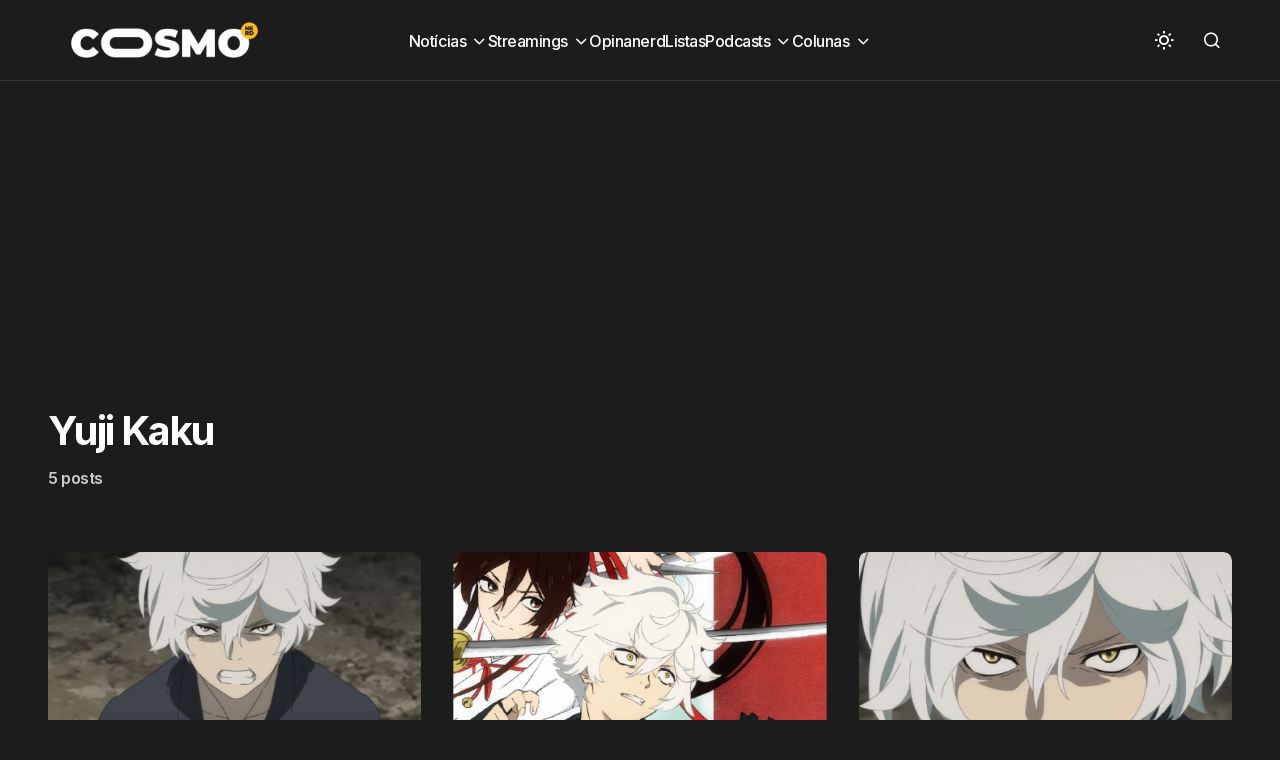

--- FILE ---
content_type: text/html; charset=UTF-8
request_url: https://cosmonerd.com.br/tag/yuji-kaku/
body_size: 17051
content:
<!doctype html>
<html lang="pt-BR">
<head><meta charset="UTF-8" /><script>if(navigator.userAgent.match(/MSIE|Internet Explorer/i)||navigator.userAgent.match(/Trident\/7\..*?rv:11/i)){var href=document.location.href;if(!href.match(/[?&]nowprocket/)){if(href.indexOf("?")==-1){if(href.indexOf("#")==-1){document.location.href=href+"?nowprocket=1"}else{document.location.href=href.replace("#","?nowprocket=1#")}}else{if(href.indexOf("#")==-1){document.location.href=href+"&nowprocket=1"}else{document.location.href=href.replace("#","&nowprocket=1#")}}}}</script><script>(()=>{class RocketLazyLoadScripts{constructor(){this.v="1.2.5.1",this.triggerEvents=["keydown","mousedown","mousemove","touchmove","touchstart","touchend","wheel"],this.userEventHandler=this.t.bind(this),this.touchStartHandler=this.i.bind(this),this.touchMoveHandler=this.o.bind(this),this.touchEndHandler=this.h.bind(this),this.clickHandler=this.u.bind(this),this.interceptedClicks=[],this.interceptedClickListeners=[],this.l(this),window.addEventListener("pageshow",(t=>{this.persisted=t.persisted,this.everythingLoaded&&this.m()})),document.addEventListener("DOMContentLoaded",(()=>{this.p()})),this.delayedScripts={normal:[],async:[],defer:[]},this.trash=[],this.allJQueries=[]}k(t){document.hidden?t.t():(this.triggerEvents.forEach((e=>window.addEventListener(e,t.userEventHandler,{passive:!0}))),window.addEventListener("touchstart",t.touchStartHandler,{passive:!0}),window.addEventListener("mousedown",t.touchStartHandler),document.addEventListener("visibilitychange",t.userEventHandler))}_(){this.triggerEvents.forEach((t=>window.removeEventListener(t,this.userEventHandler,{passive:!0}))),document.removeEventListener("visibilitychange",this.userEventHandler)}i(t){"HTML"!==t.target.tagName&&(window.addEventListener("touchend",this.touchEndHandler),window.addEventListener("mouseup",this.touchEndHandler),window.addEventListener("touchmove",this.touchMoveHandler,{passive:!0}),window.addEventListener("mousemove",this.touchMoveHandler),t.target.addEventListener("click",this.clickHandler),this.L(t.target,!0),this.M(t.target,"onclick","rocket-onclick"),this.C())}o(t){window.removeEventListener("touchend",this.touchEndHandler),window.removeEventListener("mouseup",this.touchEndHandler),window.removeEventListener("touchmove",this.touchMoveHandler,{passive:!0}),window.removeEventListener("mousemove",this.touchMoveHandler),t.target.removeEventListener("click",this.clickHandler),this.L(t.target,!1),this.M(t.target,"rocket-onclick","onclick"),this.O()}h(){window.removeEventListener("touchend",this.touchEndHandler),window.removeEventListener("mouseup",this.touchEndHandler),window.removeEventListener("touchmove",this.touchMoveHandler,{passive:!0}),window.removeEventListener("mousemove",this.touchMoveHandler)}u(t){t.target.removeEventListener("click",this.clickHandler),this.L(t.target,!1),this.M(t.target,"rocket-onclick","onclick"),this.interceptedClicks.push(t),t.preventDefault(),t.stopPropagation(),t.stopImmediatePropagation(),this.O()}D(){window.removeEventListener("touchstart",this.touchStartHandler,{passive:!0}),window.removeEventListener("mousedown",this.touchStartHandler),this.interceptedClicks.forEach((t=>{t.target.dispatchEvent(new MouseEvent("click",{view:t.view,bubbles:!0,cancelable:!0}))}))}l(t){EventTarget.prototype.addEventListenerBase=EventTarget.prototype.addEventListener,EventTarget.prototype.addEventListener=function(e,i,o){"click"!==e||t.windowLoaded||i===t.clickHandler||t.interceptedClickListeners.push({target:this,func:i,options:o}),(this||window).addEventListenerBase(e,i,o)}}L(t,e){this.interceptedClickListeners.forEach((i=>{i.target===t&&(e?t.removeEventListener("click",i.func,i.options):t.addEventListener("click",i.func,i.options))})),t.parentNode!==document.documentElement&&this.L(t.parentNode,e)}S(){return new Promise((t=>{this.T?this.O=t:t()}))}C(){this.T=!0}O(){this.T=!1}M(t,e,i){t.hasAttribute&&t.hasAttribute(e)&&(event.target.setAttribute(i,event.target.getAttribute(e)),event.target.removeAttribute(e))}t(){this._(this),"loading"===document.readyState?document.addEventListener("DOMContentLoaded",this.R.bind(this)):this.R()}p(){let t=[];document.querySelectorAll("script[type=rocketlazyloadscript][data-rocket-src]").forEach((e=>{let i=e.getAttribute("data-rocket-src");if(i&&0!==i.indexOf("data:")){0===i.indexOf("//")&&(i=location.protocol+i);try{const o=new URL(i).origin;o!==location.origin&&t.push({src:o,crossOrigin:e.crossOrigin||"module"===e.getAttribute("data-rocket-type")})}catch(t){}}})),t=[...new Map(t.map((t=>[JSON.stringify(t),t]))).values()],this.j(t,"preconnect")}async R(){this.lastBreath=Date.now(),this.P(this),this.F(this),this.q(),this.A(),this.I(),await this.U(this.delayedScripts.normal),await this.U(this.delayedScripts.defer),await this.U(this.delayedScripts.async);try{await this.W(),await this.H(this),await this.J()}catch(t){console.error(t)}window.dispatchEvent(new Event("rocket-allScriptsLoaded")),this.everythingLoaded=!0,this.S().then((()=>{this.D()})),this.N()}A(){document.querySelectorAll("script[type=rocketlazyloadscript]").forEach((t=>{t.hasAttribute("data-rocket-src")?t.hasAttribute("async")&&!1!==t.async?this.delayedScripts.async.push(t):t.hasAttribute("defer")&&!1!==t.defer||"module"===t.getAttribute("data-rocket-type")?this.delayedScripts.defer.push(t):this.delayedScripts.normal.push(t):this.delayedScripts.normal.push(t)}))}async B(t){if(await this.G(),!0!==t.noModule||!("noModule"in HTMLScriptElement.prototype))return new Promise((e=>{let i;function o(){(i||t).setAttribute("data-rocket-status","executed"),e()}try{if(navigator.userAgent.indexOf("Firefox/")>0||""===navigator.vendor)i=document.createElement("script"),[...t.attributes].forEach((t=>{let e=t.nodeName;"type"!==e&&("data-rocket-type"===e&&(e="type"),"data-rocket-src"===e&&(e="src"),i.setAttribute(e,t.nodeValue))})),t.text&&(i.text=t.text),i.hasAttribute("src")?(i.addEventListener("load",o),i.addEventListener("error",(function(){i.setAttribute("data-rocket-status","failed"),e()})),setTimeout((()=>{i.isConnected||e()}),1)):(i.text=t.text,o()),t.parentNode.replaceChild(i,t);else{const i=t.getAttribute("data-rocket-type"),n=t.getAttribute("data-rocket-src");i?(t.type=i,t.removeAttribute("data-rocket-type")):t.removeAttribute("type"),t.addEventListener("load",o),t.addEventListener("error",(function(){t.setAttribute("data-rocket-status","failed"),e()})),n?(t.removeAttribute("data-rocket-src"),t.src=n):t.src="data:text/javascript;base64,"+window.btoa(unescape(encodeURIComponent(t.text)))}}catch(i){t.setAttribute("data-rocket-status","failed"),e()}}));t.setAttribute("data-rocket-status","skipped")}async U(t){const e=t.shift();return e&&e.isConnected?(await this.B(e),this.U(t)):Promise.resolve()}I(){this.j([...this.delayedScripts.normal,...this.delayedScripts.defer,...this.delayedScripts.async],"preload")}j(t,e){var i=document.createDocumentFragment();t.forEach((t=>{const o=t.getAttribute&&t.getAttribute("data-rocket-src")||t.src;if(o){const n=document.createElement("link");n.href=o,n.rel=e,"preconnect"!==e&&(n.as="script"),t.getAttribute&&"module"===t.getAttribute("data-rocket-type")&&(n.crossOrigin=!0),t.crossOrigin&&(n.crossOrigin=t.crossOrigin),t.integrity&&(n.integrity=t.integrity),i.appendChild(n),this.trash.push(n)}})),document.head.appendChild(i)}P(t){let e={};function i(i,o){return e[o].eventsToRewrite.indexOf(i)>=0&&!t.everythingLoaded?"rocket-"+i:i}function o(t,o){!function(t){e[t]||(e[t]={originalFunctions:{add:t.addEventListener,remove:t.removeEventListener},eventsToRewrite:[]},t.addEventListener=function(){arguments[0]=i(arguments[0],t),e[t].originalFunctions.add.apply(t,arguments)},t.removeEventListener=function(){arguments[0]=i(arguments[0],t),e[t].originalFunctions.remove.apply(t,arguments)})}(t),e[t].eventsToRewrite.push(o)}function n(e,i){let o=e[i];e[i]=null,Object.defineProperty(e,i,{get:()=>o||function(){},set(n){t.everythingLoaded?o=n:e["rocket"+i]=o=n}})}o(document,"DOMContentLoaded"),o(window,"DOMContentLoaded"),o(window,"load"),o(window,"pageshow"),o(document,"readystatechange"),n(document,"onreadystatechange"),n(window,"onload"),n(window,"onpageshow")}F(t){let e;function i(e){return t.everythingLoaded?e:e.split(" ").map((t=>"load"===t||0===t.indexOf("load.")?"rocket-jquery-load":t)).join(" ")}function o(o){if(o&&o.fn&&!t.allJQueries.includes(o)){o.fn.ready=o.fn.init.prototype.ready=function(e){return t.domReadyFired?e.bind(document)(o):document.addEventListener("rocket-DOMContentLoaded",(()=>e.bind(document)(o))),o([])};const e=o.fn.on;o.fn.on=o.fn.init.prototype.on=function(){return this[0]===window&&("string"==typeof arguments[0]||arguments[0]instanceof String?arguments[0]=i(arguments[0]):"object"==typeof arguments[0]&&Object.keys(arguments[0]).forEach((t=>{const e=arguments[0][t];delete arguments[0][t],arguments[0][i(t)]=e}))),e.apply(this,arguments),this},t.allJQueries.push(o)}e=o}o(window.jQuery),Object.defineProperty(window,"jQuery",{get:()=>e,set(t){o(t)}})}async H(t){const e=document.querySelector("script[data-webpack]");e&&(await async function(){return new Promise((t=>{e.addEventListener("load",t),e.addEventListener("error",t)}))}(),await t.K(),await t.H(t))}async W(){this.domReadyFired=!0,await this.G(),document.dispatchEvent(new Event("rocket-readystatechange")),await this.G(),document.rocketonreadystatechange&&document.rocketonreadystatechange(),await this.G(),document.dispatchEvent(new Event("rocket-DOMContentLoaded")),await this.G(),window.dispatchEvent(new Event("rocket-DOMContentLoaded"))}async J(){await this.G(),document.dispatchEvent(new Event("rocket-readystatechange")),await this.G(),document.rocketonreadystatechange&&document.rocketonreadystatechange(),await this.G(),window.dispatchEvent(new Event("rocket-load")),await this.G(),window.rocketonload&&window.rocketonload(),await this.G(),this.allJQueries.forEach((t=>t(window).trigger("rocket-jquery-load"))),await this.G();const t=new Event("rocket-pageshow");t.persisted=this.persisted,window.dispatchEvent(t),await this.G(),window.rocketonpageshow&&window.rocketonpageshow({persisted:this.persisted}),this.windowLoaded=!0}m(){document.onreadystatechange&&document.onreadystatechange(),window.onload&&window.onload(),window.onpageshow&&window.onpageshow({persisted:this.persisted})}q(){const t=new Map;document.write=document.writeln=function(e){const i=document.currentScript;i||console.error("WPRocket unable to document.write this: "+e);const o=document.createRange(),n=i.parentElement;let s=t.get(i);void 0===s&&(s=i.nextSibling,t.set(i,s));const c=document.createDocumentFragment();o.setStart(c,0),c.appendChild(o.createContextualFragment(e)),n.insertBefore(c,s)}}async G(){Date.now()-this.lastBreath>45&&(await this.K(),this.lastBreath=Date.now())}async K(){return document.hidden?new Promise((t=>setTimeout(t))):new Promise((t=>requestAnimationFrame(t)))}N(){this.trash.forEach((t=>t.remove()))}static run(){const t=new RocketLazyLoadScripts;t.k(t)}}RocketLazyLoadScripts.run()})();</script>
	
	<meta name="viewport" content="width=device-width, initial-scale=1" />
	<link rel="profile" href="https://gmpg.org/xfn/11" />

	<meta name='robots' content='noindex, follow' />
	<style>img:is([sizes="auto" i], [sizes^="auto," i]) { contain-intrinsic-size: 3000px 1500px }</style>
	
	<!-- This site is optimized with the Yoast SEO plugin v26.3 - https://yoast.com/wordpress/plugins/seo/ -->
	<title>Yuji Kaku - CosmoNerd</title><link rel="preload" as="style" href="https://fonts.googleapis.com/css?family=Inter%3A400%2C500%2C700%2C600&#038;subset=latin%2Clatin-ext%2Ccyrillic%2Ccyrillic-ext%2Cvietnamese&#038;display=swap" /><link rel="stylesheet" href="https://fonts.googleapis.com/css?family=Inter%3A400%2C500%2C700%2C600&#038;subset=latin%2Clatin-ext%2Ccyrillic%2Ccyrillic-ext%2Cvietnamese&#038;display=swap" media="print" onload="this.media='all'" /><noscript><link rel="stylesheet" href="https://fonts.googleapis.com/css?family=Inter%3A400%2C500%2C700%2C600&#038;subset=latin%2Clatin-ext%2Ccyrillic%2Ccyrillic-ext%2Cvietnamese&#038;display=swap" /></noscript>
<link rel="preload" as="font" href="https://cosmonerd.com.br/wp-content/themes/swyft/assets/static/icon-fonts/icons.ttf" crossorigin><link rel="preload" as="image" href="https://cosmonerd.com.br/wp-content/uploads/2023/02/cosmonerd-hells-paradise-1-512x384.png" fetchpriority="high">
	<meta property="og:locale" content="pt_BR" />
	<meta property="og:type" content="article" />
	<meta property="og:title" content="Yuji Kaku - CosmoNerd" />
	<meta property="og:url" content="https://cosmonerd.com.br/tag/yuji-kaku/" />
	<meta property="og:site_name" content="CosmoNerd" />
	<meta name="twitter:card" content="summary_large_image" />
	<meta name="twitter:site" content="@cosmonerdbr" />
	<script type="application/ld+json" class="yoast-schema-graph">{"@context":"https://schema.org","@graph":[{"@type":"CollectionPage","@id":"https://cosmonerd.com.br/tag/yuji-kaku/","url":"https://cosmonerd.com.br/tag/yuji-kaku/","name":"Yuji Kaku - CosmoNerd","isPartOf":{"@id":"https://cosmonerd.com.br/#website"},"primaryImageOfPage":{"@id":"https://cosmonerd.com.br/tag/yuji-kaku/#primaryimage"},"image":{"@id":"https://cosmonerd.com.br/tag/yuji-kaku/#primaryimage"},"thumbnailUrl":"https://cosmonerd.com.br/wp-content/uploads/2023/02/cosmonerd-hells-paradise-1.png","breadcrumb":{"@id":"https://cosmonerd.com.br/tag/yuji-kaku/#breadcrumb"},"inLanguage":"pt-BR"},{"@type":"ImageObject","inLanguage":"pt-BR","@id":"https://cosmonerd.com.br/tag/yuji-kaku/#primaryimage","url":"https://cosmonerd.com.br/wp-content/uploads/2023/02/cosmonerd-hells-paradise-1.png","contentUrl":"https://cosmonerd.com.br/wp-content/uploads/2023/02/cosmonerd-hells-paradise-1.png","width":1000,"height":500,"caption":"Hell’s Paradise"},{"@type":"BreadcrumbList","@id":"https://cosmonerd.com.br/tag/yuji-kaku/#breadcrumb","itemListElement":[{"@type":"ListItem","position":1,"name":"Início","item":"https://cosmonerd.com.br/"},{"@type":"ListItem","position":2,"name":"Yuji Kaku"}]},{"@type":"WebSite","@id":"https://cosmonerd.com.br/#website","url":"https://cosmonerd.com.br/","name":"CosmoNerd","description":"A cultura pop sem fronteiras","publisher":{"@id":"https://cosmonerd.com.br/#organization"},"alternateName":"Cosmo","potentialAction":[{"@type":"SearchAction","target":{"@type":"EntryPoint","urlTemplate":"https://cosmonerd.com.br/?s={search_term_string}"},"query-input":{"@type":"PropertyValueSpecification","valueRequired":true,"valueName":"search_term_string"}}],"inLanguage":"pt-BR"},{"@type":"Organization","@id":"https://cosmonerd.com.br/#organization","name":"CosmoNerd","alternateName":"Cosmo","url":"https://cosmonerd.com.br/","logo":{"@type":"ImageObject","inLanguage":"pt-BR","@id":"https://cosmonerd.com.br/#/schema/logo/image/","url":"https://cosmonerd.com.br/uploads//2023/02/Cosmo-2021-Branco.png","contentUrl":"https://cosmonerd.com.br/uploads//2023/02/Cosmo-2021-Branco.png","width":1240,"height":320,"caption":"CosmoNerd"},"image":{"@id":"https://cosmonerd.com.br/#/schema/logo/image/"},"sameAs":["https://www.facebook.com/cosmonerdbr","https://x.com/cosmonerdbr","https://www.instagram.com/cosmonerdbr","https://www.youtube.com/channel/UCX5sWEgwFaOrw2rGH3MNqOA"]}]}</script>
	<!-- / Yoast SEO plugin. -->


<link rel='dns-prefetch' href='//pagead2.googlesyndication.com' />
<link rel='dns-prefetch' href='//fonts.googleapis.com' />
<link rel='dns-prefetch' href='//fonts.gstatic.com' />
<link rel='dns-prefetch' href='//googleads.g.doubleclick.net' />
<link rel='dns-prefetch' href='//fundingchoicesmessages.google.com' />
<link rel='dns-prefetch' href='//www.gstatic.com' />
<link rel='dns-prefetch' href='//tpc.googlesyndication.com' />
<link href='https://fonts.gstatic.com' crossorigin rel='preconnect' />
<link rel="alternate" type="application/rss+xml" title="Feed para CosmoNerd &raquo;" href="https://cosmonerd.com.br/feed/" />
<script id="wpp-js" src="https://cosmonerd.com.br/wp-content/plugins/wordpress-popular-posts/assets/js/wpp.min.js?ver=7.3.6" data-sampling="0" data-sampling-rate="100" data-api-url="https://cosmonerd.com.br/wp-json/wordpress-popular-posts" data-post-id="0" data-token="30776a2c81" data-lang="0" data-debug="0"></script>
<style id='wp-emoji-styles-inline-css'>

	img.wp-smiley, img.emoji {
		display: inline !important;
		border: none !important;
		box-shadow: none !important;
		height: 1em !important;
		width: 1em !important;
		margin: 0 0.07em !important;
		vertical-align: -0.1em !important;
		background: none !important;
		padding: 0 !important;
	}
</style>
<link rel='stylesheet' id='wp-block-library-css' href='https://cosmonerd.com.br/wp-includes/css/dist/block-library/style.min.css?ver=6.7.4' media='all' />
<style id='classic-theme-styles-inline-css'>
/*! This file is auto-generated */
.wp-block-button__link{color:#fff;background-color:#32373c;border-radius:9999px;box-shadow:none;text-decoration:none;padding:calc(.667em + 2px) calc(1.333em + 2px);font-size:1.125em}.wp-block-file__button{background:#32373c;color:#fff;text-decoration:none}
</style>
<style id='global-styles-inline-css'>
:root{--wp--preset--aspect-ratio--square: 1;--wp--preset--aspect-ratio--4-3: 4/3;--wp--preset--aspect-ratio--3-4: 3/4;--wp--preset--aspect-ratio--3-2: 3/2;--wp--preset--aspect-ratio--2-3: 2/3;--wp--preset--aspect-ratio--16-9: 16/9;--wp--preset--aspect-ratio--9-16: 9/16;--wp--preset--color--black: #000000;--wp--preset--color--cyan-bluish-gray: #abb8c3;--wp--preset--color--white: #FFFFFF;--wp--preset--color--pale-pink: #f78da7;--wp--preset--color--vivid-red: #cf2e2e;--wp--preset--color--luminous-vivid-orange: #ff6900;--wp--preset--color--luminous-vivid-amber: #fcb900;--wp--preset--color--light-green-cyan: #7bdcb5;--wp--preset--color--vivid-green-cyan: #00d084;--wp--preset--color--pale-cyan-blue: #8ed1fc;--wp--preset--color--vivid-cyan-blue: #0693e3;--wp--preset--color--vivid-purple: #9b51e0;--wp--preset--color--blue: #59BACC;--wp--preset--color--green: #58AD69;--wp--preset--color--orange: #FFBC49;--wp--preset--color--red: #e32c26;--wp--preset--color--gray-50: #f8f9fa;--wp--preset--color--gray-100: #f8f9fb;--wp--preset--color--gray-200: #E0E0E0;--wp--preset--color--primary: #1D1D1F;--wp--preset--color--secondary: #616162;--wp--preset--color--layout: #f1f1f2;--wp--preset--color--border: #E4E4E4;--wp--preset--color--divider: #1D1D1F;--wp--preset--gradient--vivid-cyan-blue-to-vivid-purple: linear-gradient(135deg,rgba(6,147,227,1) 0%,rgb(155,81,224) 100%);--wp--preset--gradient--light-green-cyan-to-vivid-green-cyan: linear-gradient(135deg,rgb(122,220,180) 0%,rgb(0,208,130) 100%);--wp--preset--gradient--luminous-vivid-amber-to-luminous-vivid-orange: linear-gradient(135deg,rgba(252,185,0,1) 0%,rgba(255,105,0,1) 100%);--wp--preset--gradient--luminous-vivid-orange-to-vivid-red: linear-gradient(135deg,rgba(255,105,0,1) 0%,rgb(207,46,46) 100%);--wp--preset--gradient--very-light-gray-to-cyan-bluish-gray: linear-gradient(135deg,rgb(238,238,238) 0%,rgb(169,184,195) 100%);--wp--preset--gradient--cool-to-warm-spectrum: linear-gradient(135deg,rgb(74,234,220) 0%,rgb(151,120,209) 20%,rgb(207,42,186) 40%,rgb(238,44,130) 60%,rgb(251,105,98) 80%,rgb(254,248,76) 100%);--wp--preset--gradient--blush-light-purple: linear-gradient(135deg,rgb(255,206,236) 0%,rgb(152,150,240) 100%);--wp--preset--gradient--blush-bordeaux: linear-gradient(135deg,rgb(254,205,165) 0%,rgb(254,45,45) 50%,rgb(107,0,62) 100%);--wp--preset--gradient--luminous-dusk: linear-gradient(135deg,rgb(255,203,112) 0%,rgb(199,81,192) 50%,rgb(65,88,208) 100%);--wp--preset--gradient--pale-ocean: linear-gradient(135deg,rgb(255,245,203) 0%,rgb(182,227,212) 50%,rgb(51,167,181) 100%);--wp--preset--gradient--electric-grass: linear-gradient(135deg,rgb(202,248,128) 0%,rgb(113,206,126) 100%);--wp--preset--gradient--midnight: linear-gradient(135deg,rgb(2,3,129) 0%,rgb(40,116,252) 100%);--wp--preset--font-size--small: 13px;--wp--preset--font-size--medium: 20px;--wp--preset--font-size--large: 36px;--wp--preset--font-size--x-large: 42px;--wp--preset--spacing--20: 0.44rem;--wp--preset--spacing--30: 0.67rem;--wp--preset--spacing--40: 1rem;--wp--preset--spacing--50: 1.5rem;--wp--preset--spacing--60: 2.25rem;--wp--preset--spacing--70: 3.38rem;--wp--preset--spacing--80: 5.06rem;--wp--preset--shadow--natural: 6px 6px 9px rgba(0, 0, 0, 0.2);--wp--preset--shadow--deep: 12px 12px 50px rgba(0, 0, 0, 0.4);--wp--preset--shadow--sharp: 6px 6px 0px rgba(0, 0, 0, 0.2);--wp--preset--shadow--outlined: 6px 6px 0px -3px rgba(255, 255, 255, 1), 6px 6px rgba(0, 0, 0, 1);--wp--preset--shadow--crisp: 6px 6px 0px rgba(0, 0, 0, 1);}:where(.is-layout-flex){gap: 0.5em;}:where(.is-layout-grid){gap: 0.5em;}body .is-layout-flex{display: flex;}.is-layout-flex{flex-wrap: wrap;align-items: center;}.is-layout-flex > :is(*, div){margin: 0;}body .is-layout-grid{display: grid;}.is-layout-grid > :is(*, div){margin: 0;}:where(.wp-block-columns.is-layout-flex){gap: 2em;}:where(.wp-block-columns.is-layout-grid){gap: 2em;}:where(.wp-block-post-template.is-layout-flex){gap: 1.25em;}:where(.wp-block-post-template.is-layout-grid){gap: 1.25em;}.has-black-color{color: var(--wp--preset--color--black) !important;}.has-cyan-bluish-gray-color{color: var(--wp--preset--color--cyan-bluish-gray) !important;}.has-white-color{color: var(--wp--preset--color--white) !important;}.has-pale-pink-color{color: var(--wp--preset--color--pale-pink) !important;}.has-vivid-red-color{color: var(--wp--preset--color--vivid-red) !important;}.has-luminous-vivid-orange-color{color: var(--wp--preset--color--luminous-vivid-orange) !important;}.has-luminous-vivid-amber-color{color: var(--wp--preset--color--luminous-vivid-amber) !important;}.has-light-green-cyan-color{color: var(--wp--preset--color--light-green-cyan) !important;}.has-vivid-green-cyan-color{color: var(--wp--preset--color--vivid-green-cyan) !important;}.has-pale-cyan-blue-color{color: var(--wp--preset--color--pale-cyan-blue) !important;}.has-vivid-cyan-blue-color{color: var(--wp--preset--color--vivid-cyan-blue) !important;}.has-vivid-purple-color{color: var(--wp--preset--color--vivid-purple) !important;}.has-black-background-color{background-color: var(--wp--preset--color--black) !important;}.has-cyan-bluish-gray-background-color{background-color: var(--wp--preset--color--cyan-bluish-gray) !important;}.has-white-background-color{background-color: var(--wp--preset--color--white) !important;}.has-pale-pink-background-color{background-color: var(--wp--preset--color--pale-pink) !important;}.has-vivid-red-background-color{background-color: var(--wp--preset--color--vivid-red) !important;}.has-luminous-vivid-orange-background-color{background-color: var(--wp--preset--color--luminous-vivid-orange) !important;}.has-luminous-vivid-amber-background-color{background-color: var(--wp--preset--color--luminous-vivid-amber) !important;}.has-light-green-cyan-background-color{background-color: var(--wp--preset--color--light-green-cyan) !important;}.has-vivid-green-cyan-background-color{background-color: var(--wp--preset--color--vivid-green-cyan) !important;}.has-pale-cyan-blue-background-color{background-color: var(--wp--preset--color--pale-cyan-blue) !important;}.has-vivid-cyan-blue-background-color{background-color: var(--wp--preset--color--vivid-cyan-blue) !important;}.has-vivid-purple-background-color{background-color: var(--wp--preset--color--vivid-purple) !important;}.has-black-border-color{border-color: var(--wp--preset--color--black) !important;}.has-cyan-bluish-gray-border-color{border-color: var(--wp--preset--color--cyan-bluish-gray) !important;}.has-white-border-color{border-color: var(--wp--preset--color--white) !important;}.has-pale-pink-border-color{border-color: var(--wp--preset--color--pale-pink) !important;}.has-vivid-red-border-color{border-color: var(--wp--preset--color--vivid-red) !important;}.has-luminous-vivid-orange-border-color{border-color: var(--wp--preset--color--luminous-vivid-orange) !important;}.has-luminous-vivid-amber-border-color{border-color: var(--wp--preset--color--luminous-vivid-amber) !important;}.has-light-green-cyan-border-color{border-color: var(--wp--preset--color--light-green-cyan) !important;}.has-vivid-green-cyan-border-color{border-color: var(--wp--preset--color--vivid-green-cyan) !important;}.has-pale-cyan-blue-border-color{border-color: var(--wp--preset--color--pale-cyan-blue) !important;}.has-vivid-cyan-blue-border-color{border-color: var(--wp--preset--color--vivid-cyan-blue) !important;}.has-vivid-purple-border-color{border-color: var(--wp--preset--color--vivid-purple) !important;}.has-vivid-cyan-blue-to-vivid-purple-gradient-background{background: var(--wp--preset--gradient--vivid-cyan-blue-to-vivid-purple) !important;}.has-light-green-cyan-to-vivid-green-cyan-gradient-background{background: var(--wp--preset--gradient--light-green-cyan-to-vivid-green-cyan) !important;}.has-luminous-vivid-amber-to-luminous-vivid-orange-gradient-background{background: var(--wp--preset--gradient--luminous-vivid-amber-to-luminous-vivid-orange) !important;}.has-luminous-vivid-orange-to-vivid-red-gradient-background{background: var(--wp--preset--gradient--luminous-vivid-orange-to-vivid-red) !important;}.has-very-light-gray-to-cyan-bluish-gray-gradient-background{background: var(--wp--preset--gradient--very-light-gray-to-cyan-bluish-gray) !important;}.has-cool-to-warm-spectrum-gradient-background{background: var(--wp--preset--gradient--cool-to-warm-spectrum) !important;}.has-blush-light-purple-gradient-background{background: var(--wp--preset--gradient--blush-light-purple) !important;}.has-blush-bordeaux-gradient-background{background: var(--wp--preset--gradient--blush-bordeaux) !important;}.has-luminous-dusk-gradient-background{background: var(--wp--preset--gradient--luminous-dusk) !important;}.has-pale-ocean-gradient-background{background: var(--wp--preset--gradient--pale-ocean) !important;}.has-electric-grass-gradient-background{background: var(--wp--preset--gradient--electric-grass) !important;}.has-midnight-gradient-background{background: var(--wp--preset--gradient--midnight) !important;}.has-small-font-size{font-size: var(--wp--preset--font-size--small) !important;}.has-medium-font-size{font-size: var(--wp--preset--font-size--medium) !important;}.has-large-font-size{font-size: var(--wp--preset--font-size--large) !important;}.has-x-large-font-size{font-size: var(--wp--preset--font-size--x-large) !important;}
:where(.wp-block-post-template.is-layout-flex){gap: 1.25em;}:where(.wp-block-post-template.is-layout-grid){gap: 1.25em;}
:where(.wp-block-columns.is-layout-flex){gap: 2em;}:where(.wp-block-columns.is-layout-grid){gap: 2em;}
:root :where(.wp-block-pullquote){font-size: 1.5em;line-height: 1.6;}
</style>
<style id='dominant-color-styles-inline-css'>
img[data-dominant-color]:not(.has-transparency) { background-color: var(--dominant-color); }
</style>
<link rel='stylesheet' id='wordpress-popular-posts-css-css' href='https://cosmonerd.com.br/wp-content/plugins/wordpress-popular-posts/assets/css/wpp.css?ver=7.3.6' media='all' />
<link rel='stylesheet' id='csco-styles-css' href='https://cosmonerd.com.br/wp-content/themes/swyft/style.css?ver=1.0.2' media='all' />

<style id='cs-customizer-output-styles-inline-css'>
:root{--cs-light-site-background:#FFFFFF;--cs-dark-site-background:#1c1c1c;--cs-light-layout-background:#f1f1f2;--cs-dark-layout-background:#232323;--cs-light-primary-color:#1D1D1F;--cs-dark-primary-color:#FFFFFF;--cs-light-secondary-color:#616162;--cs-dark-secondary-color:#CDCBCA;--cs-light-accent-color:#f2a50c;--cs-dark-accent-color:#f2a50c;--cs-light-button-hover-background:#f2a50c;--cs-dark-button-hover-background:#29292a;--cs-light-button-hover-color:#FFFFFF;--cs-dark-button-hover-color:#FFFFFF;--cs-light-button-background:#1D1D1F;--cs-dark-button-background:#3e3e3e;--cs-light-button-color:#FFFFFF;--cs-dark-button-color:#FFFFFF;--cs-light-secondary-button-background:#EDEDED;--cs-dark-secondary-button-background:#3e3e3e;--cs-light-secondary-button-color:#1D1D1F;--cs-dark-secondary-button-color:#FFFFFF;--cs-light-border-color:#E4E4E4;--cs-dark-border-color:#343434;--cs-light-divider-color:#1D1D1F;--cs-dark-divider-color:#494949;--cs-layout-elements-border-radius:4px;--cs-thumbnail-border-radius:8px;--cs-button-border-radius:26px;--cs-heading-1-font-size:3.5rem;--cs-heading-2-font-size:2.5rem;--cs-heading-3-font-size:2rem;--cs-heading-4-font-size:1.625rem;--cs-heading-5-font-size:1.5rem;--cs-heading-6-font-size:1.375rem;--cs-header-initial-height:80px;--cs-header-height:80px;--cs-header-border-width:1px;}:root, [data-scheme="light"]{--cs-light-overlay-background-rgb:0,0,0;}:root, [data-scheme="dark"]{--cs-dark-overlay-background-rgb:0,0,0;}.cs-posts-area__home{--cs-posts-area-grid-row-gap:64px;--cs-entry-title-font-size:3.5;}.cs-posts-area__archive.cs-posts-area__grid{--cs-posts-area-grid-columns:3;--cs-posts-area-grid-column-gap:32px;}.cs-posts-area__archive{--cs-posts-area-grid-row-gap:64px;--cs-entry-title-font-size:1.5;}.cs-read-next .cs-posts-area__read-next{--cs-posts-area-grid-row-gap:64px;}.cs-posts-area__read-next{--cs-entry-title-font-size:1.5;}@media (max-width: 1199.98px){.cs-posts-area__home{--cs-posts-area-grid-row-gap:48px;--cs-entry-title-font-size:1.5;}.cs-posts-area__archive.cs-posts-area__grid{--cs-posts-area-grid-columns:3;--cs-posts-area-grid-column-gap:24px;}.cs-posts-area__archive{--cs-posts-area-grid-row-gap:48px;--cs-entry-title-font-size:1.5;}.cs-read-next .cs-posts-area__read-next{--cs-posts-area-grid-row-gap:48px;}.cs-posts-area__read-next{--cs-entry-title-font-size:1.5;}}@media (max-width: 991.98px){.cs-posts-area__home{--cs-posts-area-grid-row-gap:40px;--cs-entry-title-font-size:1.5;}.cs-posts-area__archive.cs-posts-area__grid{--cs-posts-area-grid-columns:2;--cs-posts-area-grid-column-gap:24px;}.cs-posts-area__archive{--cs-posts-area-grid-row-gap:40px;--cs-entry-title-font-size:1.5;}.cs-posts-area__read-next{--cs-entry-title-font-size:1.5;}}@media (max-width: 575.98px){.cs-posts-area__home{--cs-posts-area-grid-row-gap:40px;--cs-entry-title-font-size:1.5;}.cs-posts-area__archive.cs-posts-area__grid{--cs-posts-area-grid-columns:1;--cs-posts-area-grid-column-gap:24px;}.cs-posts-area__archive{--cs-posts-area-grid-row-gap:40px;--cs-entry-title-font-size:1.5;}.cs-read-next .cs-posts-area__read-next{--cs-posts-area-grid-row-gap:40px;}.cs-posts-area__read-next{--cs-entry-title-font-size:1.5;}}
</style>
<script defer src="//pagead2.googlesyndication.com/pagead/js/adsbygoogle.js?ver=6.7.4" id="csco_adsense-js"></script>

<!-- This site is using AdRotate v5.16 to display their advertisements - https://ajdg.solutions/ -->
<!-- AdRotate CSS -->
<style type="text/css" media="screen">
	.g { margin:0px; padding:0px; overflow:hidden; line-height:1; zoom:1; }
	.g img { height:auto; }
	.g-col { position:relative; float:left; }
	.g-col:first-child { margin-left: 0; }
	.g-col:last-child { margin-right: 0; }
	@media only screen and (max-width: 480px) {
		.g-col, .g-dyn, .g-single { width:100%; margin-left:0; margin-right:0; }
	}
</style>
<!-- /AdRotate CSS -->

<meta name="generator" content="auto-sizes 1.4.0">
<meta name="generator" content="dominant-color-images 1.1.1">
<meta name="generator" content="performance-lab 3.2.0; plugins: auto-sizes, dominant-color-images, speculation-rules, webp-uploads">
<meta name="generator" content="webp-uploads 2.0.1">
            <style id="wpp-loading-animation-styles">@-webkit-keyframes bgslide{from{background-position-x:0}to{background-position-x:-200%}}@keyframes bgslide{from{background-position-x:0}to{background-position-x:-200%}}.wpp-widget-block-placeholder,.wpp-shortcode-placeholder{margin:0 auto;width:60px;height:3px;background:#dd3737;background:linear-gradient(90deg,#dd3737 0%,#571313 10%,#dd3737 100%);background-size:200% auto;border-radius:3px;-webkit-animation:bgslide 1s infinite linear;animation:bgslide 1s infinite linear}</style>
            <style id='cs-theme-typography'>
	:root {
		/* Base Font */
		--cs-font-base-family: Inter;
		--cs-font-base-size: 1rem;
		--cs-font-base-weight: 400;
		--cs-font-base-style: normal;
		--cs-font-base-letter-spacing: normal;
		--cs-font-base-line-height: 1.5;

		/* Primary Font */
		--cs-font-primary-family: Inter;
		--cs-font-primary-size: 1rem;
		--cs-font-primary-weight: 700;
		--cs-font-primary-style: normal;
		--cs-font-primary-letter-spacing: -0.03125em;
		--cs-font-primary-text-transform: none;
		--cs-font-primary-line-height: 1.4;

		/* Secondary Font */
		--cs-font-secondary-family: Inter;
		--cs-font-secondary-size: 0.8125rem;
		--cs-font-secondary-weight: 500;
		--cs-font-secondary-style: normal;
		--cs-font-secondary-letter-spacing: -0.03em;
		--cs-font-secondary-text-transform: none;
		--cs-font-secondary-line-height: 1.4;

		/* Post Title Font Size */
		--cs-font-post-title-family: Inter;
		--cs-font-post-title-weight: 700;
		--cs-font-post-title-size: 3.5rem;
		--cs-font-post-title-letter-spacing: -0.04em;
		--cs-font-post-title-line-height: 1.12;

		/* Post Subbtitle */
		--cs-font-post-subtitle-family: Inter;
		--cs-font-post-subtitle-weight: 500;
		--cs-font-post-subtitle-size: 1.25rem;
		--cs-font-post-subtitle-letter-spacing: -0.03em;
		--cs-font-post-subtitle-line-height: 1.4;

		/* Post Category Font */
		--cs-font-category-family: Inter;
		--cs-font-category-size: 0.9375rem;
		--cs-font-category-weight: 500;
		--cs-font-category-style: normal;
		--cs-font-category-letter-spacing: -0.03em;
		--cs-font-category-text-transform: none;
		--cs-font-category-line-height: 1.4;

		/* Post Meta Font */
		--cs-font-post-meta-family: Inter;
		--cs-font-post-meta-size: 1rem;
		--cs-font-post-meta-weight: 600;
		--cs-font-post-meta-style: normal;
		--cs-font-post-meta-letter-spacing: -0.03em;
		--cs-font-post-meta-text-transform: none;
		--cs-font-post-meta-line-height: 1.2;

		/* Post Content */
		--cs-font-post-content-family: Inter;
		--cs-font-post-content-weight: 400;
		--cs-font-post-content-size: 1.25rem;
		--cs-font-post-content-letter-spacing: -0.03em;
		--cs-font-post-content-line-height: 1.5;

		/* Input Font */
		--cs-font-input-family: Inter;
		--cs-font-input-size: 1rem;
		--cs-font-input-weight: 500;
		--cs-font-input-style: normal;
		--cs-font-input-line-height: 1.4rem;
		--cs-font-input-letter-spacing: -0.025em;
		--cs-font-input-text-transform: none;

		/* Entry Title Font Size */
		--cs-font-entry-title-family: Inter;
		--cs-font-entry-title-weight: 600;
		--cs-font-entry-title-letter-spacing: -0.036em;
		--cs-font-entry-title-line-height: 1.3;

		/* Entry Excerpt */
		--cs-font-entry-excerpt-family: Inter;
		--cs-font-entry-excerpt-weight: 500;
		--cs-font-entry-excerpt-size: 1.125rem;
		--cs-font-entry-excerpt-letter-spacing: -0.03em;
		--cs-font-entry-excerpt-line-height: 1.4;

		/* Logos --------------- */

		/* Main Logo */
		--cs-font-main-logo-family: Inter;
		--cs-font-main-logo-size: 1.375rem;
		--cs-font-main-logo-weight: 700;
		--cs-font-main-logo-style: normal;
		--cs-font-main-logo-letter-spacing: -0.04em;
		--cs-font-main-logo-text-transform: none;

		/* Footer Logo */
		--cs-font-footer-logo-family: Inter;
		--cs-font-footer-logo-size: 1.375rem;
		--cs-font-footer-logo-weight: 700;
		--cs-font-footer-logo-style: normal;
		--cs-font-footer-logo-letter-spacing: -0.04em;
		--cs-font-footer-logo-text-transform: none;

		/* Headings --------------- */

		/* Headings */
		--cs-font-headings-family: Inter;
		--cs-font-headings-weight: 700;
		--cs-font-headings-style: normal;
		--cs-font-headings-line-height: 1.12;
		--cs-font-headings-letter-spacing: -0.04em;
		--cs-font-headings-text-transform: none;

		/* Menu Font --------------- */

		/* Menu */
		/* Used for main top level menu elements. */
		--cs-font-menu-family: Inter;
		--cs-font-menu-size: 1rem;
		--cs-font-menu-weight: 500;
		--cs-font-menu-style: normal;
		--cs-font-menu-letter-spacing: -0.03em;
		--cs-font-menu-text-transform: none;
		--cs-font-menu-line-height: 1.4;

		/* Submenu Font */
		/* Used for submenu elements. */
		--cs-font-submenu-family: Inter;
		--cs-font-submenu-size: 1rem;
		--cs-font-submenu-weight: 500;
		--cs-font-submenu-style: normal;
		--cs-font-submenu-letter-spacing: -0.03em;
		--cs-font-submenu-text-transform: none;
		--cs-font-submenu-line-height: 1.4;

		/* Footer Menu */
		--cs-font-footer-menu-family: Inter;
		--cs-font-footer-menu-size: 1rem;
		--cs-font-footer-menu-weight: 500;
		--cs-font-footer-menu-style: normal;
		--cs-font-footer-menu-letter-spacing: -0.03em;
		--cs-font-footer-menu-text-transform: none;
		--cs-font-footer-menu-line-height: 1.4;

		/* Footer Submenu Font */
		--cs-font-footer-submenu-family: Inter;
		--cs-font-footer-submenu-size: 1rem;
		--cs-font-footer-submenu-weight: 500;
		--cs-font-footer-submenu-style: normal;
		--cs-font-footer-submenu-letter-spacing: -0.03125em;
		--cs-font-footer-submenu-text-transform: none;
		--cs-font-footer-submenu-line-height: 1.2;
	}
</style>
<meta name="generator" content="speculation-rules 1.3.1">
<meta name="redi-version" content="1.2.5" /><link rel="icon" href="https://cosmonerd.com.br/wp-content/uploads/2021/02/cropped-favicon-cosmonerd-2021-148x148.jpg" sizes="32x32" />
<link rel="icon" href="https://cosmonerd.com.br/wp-content/uploads/2021/02/cropped-favicon-cosmonerd-2021-296x296.jpg" sizes="192x192" />
<link rel="apple-touch-icon" href="https://cosmonerd.com.br/wp-content/uploads/2021/02/cropped-favicon-cosmonerd-2021-296x296.jpg" />
<meta name="msapplication-TileImage" content="https://cosmonerd.com.br/wp-content/uploads/2021/02/cropped-favicon-cosmonerd-2021-296x296.jpg" />
		<style id="wp-custom-css">
			.cs-custom-content.cs-custom-content-header-after{
	display: grid;
  place-items: center;
  margin-top: 20px;
}

.cs-custom-content.cs-custom-content-main-before{
	display: grid;
  place-items: center;
  margin-bottom: 40px;
}

.cs-custom-content.cs-custom-content-site_content-after{
	display: grid;
  place-items: center;
  margin-bottom: 40px;
}

.cs-custom-content.cs-custom-content-post-before{
	display: grid;
  place-items: center;
}

.cs-custom-content.cs-custom-content-hero-after{
	display: grid;
  place-items: center;
  margin-bottom: 40px;
}
/* Centralizar todas as imagens no site */
img {
  display: block;
  margin-left: auto;
  margin-right: auto;
}

/* Centralizar todas as imagens que são banners */
.banner {
  display: block;
  margin-left: auto;
  margin-right: auto;
}

/* Container para centralizar o banner */
.banner-link {
  display: flex;
  justify-content: center;
  align-items: center;
}

/* Esconde a imagem mobile por padrão */
.banner-mobile {
  display: none;
}

/* Mostra a imagem desktop em telas maiores */
.banner-desktop {
  width: 100%;
  max-width: 100%;
  height: auto;
}

/* Mostra a imagem mobile e esconde a desktop em telas menores */
@media (max-width: 767px) {
  .banner-desktop {
    display: none;
  }
  .banner-mobile {
    display: block;
    width: 100%;
    max-width: 100%;
    height: auto;
  }
}

/* Centraliza o iframe e outros embeds */
iframe, .youtube-video, .instagram-media {
  display: block;
  margin-left: auto;
  margin-right: auto;
  max-width: 100% !important; /* Ajuste a largura conforme necessário */
}

/* Ajusta o estilo para o conteúdo embutido, como iframes e embeds */
.wp-block-embed, .embed-container {
  display: block;
  margin-left: auto;
  margin-right: auto;
  max-width: 100%;
  text-align: center; /* Garante que o contêiner esteja alinhado ao centro */
}

/* Garante que o iframe esteja centralizado no contêiner pai */
embed-container, .wp-block-embed, iframe {
  display: block;
  margin-left: auto;
  margin-right: auto;
}
		</style>
		
<!-- Google tag (gtag.js) -->
<script async src="https://www.googletagmanager.com/gtag/js?id=G-XP8Q3B0Q64"></script>
<script>
  window.dataLayer = window.dataLayer || [];
  function gtag(){dataLayer.push(arguments);}
  gtag('js', new Date());

  gtag('config', 'G-XP8Q3B0Q64');
</script>
<style id="wpr-lazyload-bg-container"></style><style id="wpr-lazyload-bg-exclusion"></style>
<noscript>
<style id="wpr-lazyload-bg-nostyle"></style>
</noscript>
<script type="application/javascript">const rocket_pairs = []; const rocket_excluded_pairs = [];</script></head>

<body class="archive tag tag-yuji-kaku tag-15485 wp-embed-responsive cs-page-layout-disabled cs-navbar-smart-enabled cs-sticky-sidebar-enabled cs-stick-to-bottom" data-scheme='dark'>


<script type="rocketlazyloadscript" data-cfasync="false" data-rocket-type="text/javascript" id="clever-core">
/* <![CDATA[ */
    (function (document, window) {
        var a, c = document.createElement("script"), f = window.frameElement;

        c.id = "CleverCoreLoader49656";
        c.src = "https://scripts.cleverwebserver.com/e4e13c3ff0c5a77ff11d6cb979ba7187.js";

        c.async = !0;
        c.type = "text/javascript";
        c.setAttribute("data-target", window.name || (f && f.getAttribute("id")));
        c.setAttribute("data-callback", "put-your-callback-function-here");
        c.setAttribute("data-callback-url-click", "put-your-click-macro-here");
        c.setAttribute("data-callback-url-view", "put-your-view-macro-here");
        

        try {
            a = parent.document.getElementsByTagName("script")[0] || document.getElementsByTagName("script")[0];
        } catch (e) {
            a = !1;
        }

        a || (a = document.getElementsByTagName("head")[0] || document.getElementsByTagName("body")[0]);
        a.parentNode.insertBefore(c, a);
    })(document, window);
/* ]]> */
</script>


	<div class="cs-site-overlay"></div>

	<div class="cs-offcanvas">
		<div class="cs-offcanvas__header">
			
					<div class="cs-logo">
			<a class="cs-header__logo cs-logo-default " href="https://cosmonerd.com.br/">
				<img src="https://cosmonerd.com.br/wp-content/uploads/2024/02/Cosmo-2021-Preto.png"  alt="CosmoNerd"  width="232.5"  height="60" >			</a>

									<a class="cs-header__logo cs-logo-dark " href="https://cosmonerd.com.br/">
							<img src="https://cosmonerd.com.br/wp-content/uploads/2024/02/Cosmo-2021-Branco2.png"  alt="CosmoNerd"  width="232.5"  height="60" >						</a>
							</div>
		
			<nav class="cs-offcanvas__nav">
				<span class="cs-offcanvas__toggle" role="button" aria-label="Close mobile menu button"><i class="cs-icon cs-icon-x"></i></span>
			</nav>

					</div>
		<aside class="cs-offcanvas__sidebar">
			<div class="cs-offcanvas__inner cs-offcanvas__area cs-widget-area">
				<div class="widget widget_nav_menu"><div class="menu-cosmo-2024-container"><ul id="menu-cosmo-2024" class="menu"><li id="menu-item-236122" class="menu-item menu-item-type-taxonomy menu-item-object-category menu-item-has-children menu-item-236122"><a href="https://cosmonerd.com.br/noticia/">Notícias</a>
<ul class="sub-menu">
	<li id="menu-item-233803" class="menu-item menu-item-type-taxonomy menu-item-object-category menu-item-233803"><a href="https://cosmonerd.com.br/filmes/">Filmes</a></li>
	<li id="menu-item-233808" class="menu-item menu-item-type-taxonomy menu-item-object-category menu-item-233808"><a href="https://cosmonerd.com.br/series/">Séries</a></li>
	<li id="menu-item-233806" class="menu-item menu-item-type-taxonomy menu-item-object-category menu-item-233806"><a href="https://cosmonerd.com.br/games/">Games</a></li>
	<li id="menu-item-233807" class="menu-item menu-item-type-taxonomy menu-item-object-category menu-item-233807"><a href="https://cosmonerd.com.br/hqs-e-livros/">Hqs e Livros</a></li>
	<li id="menu-item-233805" class="menu-item menu-item-type-taxonomy menu-item-object-category menu-item-233805"><a href="https://cosmonerd.com.br/animes-e-mangas/">Animes e Mangás</a></li>
	<li id="menu-item-233809" class="menu-item menu-item-type-taxonomy menu-item-object-category menu-item-233809"><a href="https://cosmonerd.com.br/tech/">Tech</a></li>
</ul>
</li>
<li id="menu-item-233821" class="menu-item menu-item-type-custom menu-item-object-custom menu-item-has-children menu-item-233821"><a>Streamings</a>
<ul class="sub-menu">
	<li id="menu-item-233822" class="menu-item menu-item-type-custom menu-item-object-custom menu-item-233822"><a href="https://cosmonerd.com.br/tag/netflix/">Netflix</a></li>
	<li id="menu-item-233823" class="menu-item menu-item-type-custom menu-item-object-custom menu-item-233823"><a href="https://cosmonerd.com.br/tag/prime-video/">Prime Video</a></li>
	<li id="menu-item-233824" class="menu-item menu-item-type-custom menu-item-object-custom menu-item-233824"><a href="https://cosmonerd.com.br/tag/disney-plus/">Disney Plus</a></li>
	<li id="menu-item-236115" class="menu-item menu-item-type-custom menu-item-object-custom menu-item-236115"><a href="https://cosmonerd.com.br/tag/paramount-plus/">Paramount Plus</a></li>
	<li id="menu-item-236111" class="menu-item menu-item-type-custom menu-item-object-custom menu-item-236111"><a href="https://cosmonerd.com.br/tag/max/">MAX</a></li>
	<li id="menu-item-236112" class="menu-item menu-item-type-custom menu-item-object-custom menu-item-236112"><a href="https://cosmonerd.com.br/tag/globo-play/">Globoplay</a></li>
	<li id="menu-item-236113" class="menu-item menu-item-type-custom menu-item-object-custom menu-item-236113"><a href="https://cosmonerd.com.br/tag/apple-tv/">Apple TV+</a></li>
	<li id="menu-item-236114" class="menu-item menu-item-type-custom menu-item-object-custom menu-item-236114"><a href="https://cosmonerd.com.br/tag/mubi/">Mubi</a></li>
	<li id="menu-item-236116" class="menu-item menu-item-type-custom menu-item-object-custom menu-item-236116"><a href="https://cosmonerd.com.br/tag/crunchyroll/">Crunchyroll</a></li>
	<li id="menu-item-236110" class="menu-item menu-item-type-custom menu-item-object-custom menu-item-236110"><a href="https://cosmonerd.com.br/tag/spotify/">Spotify</a></li>
</ul>
</li>
<li id="menu-item-233810" class="menu-item menu-item-type-taxonomy menu-item-object-category menu-item-233810"><a href="https://cosmonerd.com.br/opinanerd/">Opinanerd</a></li>
<li id="menu-item-233811" class="menu-item menu-item-type-taxonomy menu-item-object-category menu-item-233811"><a href="https://cosmonerd.com.br/listas/">Listas</a></li>
<li id="menu-item-233812" class="menu-item menu-item-type-taxonomy menu-item-object-category menu-item-has-children menu-item-233812"><a href="https://cosmonerd.com.br/podcast/">Podcasts</a>
<ul class="sub-menu">
	<li id="menu-item-233813" class="menu-item menu-item-type-taxonomy menu-item-object-category menu-item-233813"><a href="https://cosmonerd.com.br/podcast/se-anime/">Se Anime</a></li>
</ul>
</li>
<li id="menu-item-233814" class="menu-item menu-item-type-taxonomy menu-item-object-category menu-item-has-children menu-item-233814"><a href="https://cosmonerd.com.br/outros/colunas/">Colunas</a>
<ul class="sub-menu">
	<li id="menu-item-233815" class="menu-item menu-item-type-taxonomy menu-item-object-category menu-item-233815"><a href="https://cosmonerd.com.br/outros/colunas/animaland/">Animaland</a></li>
	<li id="menu-item-233816" class="menu-item menu-item-type-taxonomy menu-item-object-category menu-item-233816"><a href="https://cosmonerd.com.br/outros/colunas/bestiario-criativo/">Bestiário Criativo</a></li>
	<li id="menu-item-233817" class="menu-item menu-item-type-taxonomy menu-item-object-category menu-item-233817"><a href="https://cosmonerd.com.br/outros/colunas/girl-space/">Girl Space</a></li>
	<li id="menu-item-233818" class="menu-item menu-item-type-taxonomy menu-item-object-category menu-item-233818"><a href="https://cosmonerd.com.br/outros/colunas/mundo-cosplay/">Mundo Cosplay</a></li>
	<li id="menu-item-233819" class="menu-item menu-item-type-taxonomy menu-item-object-category menu-item-233819"><a href="https://cosmonerd.com.br/outros/colunas/nerd-ale/">Nerd Ale</a></li>
	<li id="menu-item-233820" class="menu-item menu-item-type-taxonomy menu-item-object-category menu-item-233820"><a href="https://cosmonerd.com.br/outros/colunas/nos-embalos-do-k-pop/">Nos Embalos do K-Pop</a></li>
</ul>
</li>
</ul></div></div>
				
				<div class="widget block-15 widget_block">
<h2 class="wp-block-heading">Teste</h2>
</div>
				<div class="cs-offcanvas__bottombar">
							<div class="cs-social">
														</div>
					<span class="cs-site-scheme-toggle cs-offcanvas__scheme-toggle" role="button" aria-label="Scheme Toggle">
				<span class="cs-header__scheme-toggle-icons">
					<i class="cs-header__scheme-toggle-icon cs-icon cs-icon-light-mode"></i>
					<i class="cs-header__scheme-toggle-icon cs-icon cs-icon-dark-mode"></i>
				</span>
			</span>
						</div>
			</div>
		</aside>
	</div>
	
<div id="page" class="cs-site">

	
	<div class="cs-site-inner">

		
		
<div class="cs-header-before"></div>

<header class="cs-header cs-header-stretch">
	<div class="cs-container">
		<div class="cs-header__inner cs-header__inner-desktop">
			<div class="cs-header__col cs-col-left">
						<div class="cs-logo">
			<a class="cs-header__logo cs-logo-default " href="https://cosmonerd.com.br/">
				<img src="https://cosmonerd.com.br/wp-content/uploads/2024/02/Cosmo-2021-Preto.png"  alt="CosmoNerd"  width="232.5"  height="60" >			</a>

									<a class="cs-header__logo cs-logo-dark " href="https://cosmonerd.com.br/">
							<img src="https://cosmonerd.com.br/wp-content/uploads/2024/02/Cosmo-2021-Branco2.png"  alt="CosmoNerd"  width="232.5"  height="60" >						</a>
							</div>
					</div>

			<div class="cs-header__col cs-col-center">
				<nav class="cs-header__nav"><ul id="menu-cosmo-2025" class="cs-header__nav-inner"><li class="menu-item menu-item-type-taxonomy menu-item-object-category menu-item-has-children menu-item-236122"><a href="https://cosmonerd.com.br/noticia/"><span><span>Notícias</span></span></a>
<ul class="sub-menu">
	<li class="menu-item menu-item-type-taxonomy menu-item-object-category menu-item-233803"><a href="https://cosmonerd.com.br/filmes/"><span>Filmes</span></a></li>
	<li class="menu-item menu-item-type-taxonomy menu-item-object-category menu-item-233808"><a href="https://cosmonerd.com.br/series/"><span>Séries</span></a></li>
	<li class="menu-item menu-item-type-taxonomy menu-item-object-category menu-item-233806"><a href="https://cosmonerd.com.br/games/"><span>Games</span></a></li>
	<li class="menu-item menu-item-type-taxonomy menu-item-object-category menu-item-233807"><a href="https://cosmonerd.com.br/hqs-e-livros/"><span>Hqs e Livros</span></a></li>
	<li class="menu-item menu-item-type-taxonomy menu-item-object-category menu-item-233805"><a href="https://cosmonerd.com.br/animes-e-mangas/"><span>Animes e Mangás</span></a></li>
	<li class="menu-item menu-item-type-taxonomy menu-item-object-category menu-item-233809"><a href="https://cosmonerd.com.br/tech/"><span>Tech</span></a></li>
</ul>
</li>
<li class="menu-item menu-item-type-custom menu-item-object-custom menu-item-has-children menu-item-233821"><a><span><span>Streamings</span></span></a>
<ul class="sub-menu">
	<li class="menu-item menu-item-type-custom menu-item-object-custom menu-item-233822"><a href="https://cosmonerd.com.br/tag/netflix/"><span>Netflix</span></a></li>
	<li class="menu-item menu-item-type-custom menu-item-object-custom menu-item-233823"><a href="https://cosmonerd.com.br/tag/prime-video/"><span>Prime Video</span></a></li>
	<li class="menu-item menu-item-type-custom menu-item-object-custom menu-item-233824"><a href="https://cosmonerd.com.br/tag/disney-plus/"><span>Disney Plus</span></a></li>
	<li class="menu-item menu-item-type-custom menu-item-object-custom menu-item-236115"><a href="https://cosmonerd.com.br/tag/paramount-plus/"><span>Paramount Plus</span></a></li>
	<li class="menu-item menu-item-type-custom menu-item-object-custom menu-item-236111"><a href="https://cosmonerd.com.br/tag/max/"><span>MAX</span></a></li>
	<li class="menu-item menu-item-type-custom menu-item-object-custom menu-item-236112"><a href="https://cosmonerd.com.br/tag/globo-play/"><span>Globoplay</span></a></li>
	<li class="menu-item menu-item-type-custom menu-item-object-custom menu-item-236113"><a href="https://cosmonerd.com.br/tag/apple-tv/"><span>Apple TV+</span></a></li>
	<li class="menu-item menu-item-type-custom menu-item-object-custom menu-item-236114"><a href="https://cosmonerd.com.br/tag/mubi/"><span>Mubi</span></a></li>
	<li class="menu-item menu-item-type-custom menu-item-object-custom menu-item-236116"><a href="https://cosmonerd.com.br/tag/crunchyroll/"><span>Crunchyroll</span></a></li>
	<li class="menu-item menu-item-type-custom menu-item-object-custom menu-item-236110"><a href="https://cosmonerd.com.br/tag/spotify/"><span>Spotify</span></a></li>
</ul>
</li>
<li class="menu-item menu-item-type-taxonomy menu-item-object-category menu-item-233810"><a href="https://cosmonerd.com.br/opinanerd/"><span><span>Opinanerd</span></span></a></li>
<li class="menu-item menu-item-type-taxonomy menu-item-object-category menu-item-233811"><a href="https://cosmonerd.com.br/listas/"><span><span>Listas</span></span></a></li>
<li class="menu-item menu-item-type-taxonomy menu-item-object-category menu-item-has-children menu-item-233812"><a href="https://cosmonerd.com.br/podcast/"><span><span>Podcasts</span></span></a>
<ul class="sub-menu">
	<li class="menu-item menu-item-type-taxonomy menu-item-object-category menu-item-233813"><a href="https://cosmonerd.com.br/podcast/se-anime/"><span>Se Anime</span></a></li>
</ul>
</li>
<li class="menu-item menu-item-type-taxonomy menu-item-object-category menu-item-has-children menu-item-233814"><a href="https://cosmonerd.com.br/outros/colunas/"><span><span>Colunas</span></span></a>
<ul class="sub-menu">
	<li class="menu-item menu-item-type-taxonomy menu-item-object-category menu-item-233815"><a href="https://cosmonerd.com.br/outros/colunas/animaland/"><span>Animaland</span></a></li>
	<li class="menu-item menu-item-type-taxonomy menu-item-object-category menu-item-233816"><a href="https://cosmonerd.com.br/outros/colunas/bestiario-criativo/"><span>Bestiário Criativo</span></a></li>
	<li class="menu-item menu-item-type-taxonomy menu-item-object-category menu-item-233817"><a href="https://cosmonerd.com.br/outros/colunas/girl-space/"><span>Girl Space</span></a></li>
	<li class="menu-item menu-item-type-taxonomy menu-item-object-category menu-item-233818"><a href="https://cosmonerd.com.br/outros/colunas/mundo-cosplay/"><span>Mundo Cosplay</span></a></li>
	<li class="menu-item menu-item-type-taxonomy menu-item-object-category menu-item-233819"><a href="https://cosmonerd.com.br/outros/colunas/nerd-ale/"><span>Nerd Ale</span></a></li>
	<li class="menu-item menu-item-type-taxonomy menu-item-object-category menu-item-233820"><a href="https://cosmonerd.com.br/outros/colunas/nos-embalos-do-k-pop/"><span>Nos Embalos do K-Pop</span></a></li>
</ul>
</li>
</ul></nav>			</div>

			<div class="cs-header__col cs-col-right">
							<span class="cs-site-scheme-toggle cs-header__scheme-toggle" role="button" aria-label="Dark mode toggle button">
				<span class="cs-header__scheme-toggle-icons">
					<i class="cs-header__scheme-toggle-icon cs-icon cs-icon-light-mode"></i>
					<i class="cs-header__scheme-toggle-icon cs-icon cs-icon-dark-mode"></i>
				</span>
			</span>
				<span class="cs-header__search-toggle" role="button" aria-label="Pesquisar">
			<i class="cs-icon cs-icon-search"></i>
		</span>
					</div>
		</div>

		
<div class="cs-header__inner cs-header__inner-mobile">
	<div class="cs-header__col cs-col-left">
						<span class="cs-header__offcanvas-toggle " role="button" aria-label="Mobile menu button">
					<i class="cs-icon cs-icon-menu1"></i>
				</span>
				</div>
	<div class="cs-header__col cs-col-center">
				<div class="cs-logo">
			<a class="cs-header__logo cs-logo-default " href="https://cosmonerd.com.br/">
				<img src="https://cosmonerd.com.br/wp-content/uploads/2024/02/Cosmo-2021-Preto.png"  alt="CosmoNerd"  width="232.5"  height="60" >			</a>

									<a class="cs-header__logo cs-logo-dark " href="https://cosmonerd.com.br/">
							<img src="https://cosmonerd.com.br/wp-content/uploads/2024/02/Cosmo-2021-Branco2.png"  alt="CosmoNerd"  width="232.5"  height="60" >						</a>
							</div>
			</div>
	<div class="cs-header__col cs-col-right">
				<span class="cs-header__search-toggle" role="button" aria-label="Pesquisar">
			<i class="cs-icon cs-icon-search"></i>
		</span>
			</div>
</div>
		
<div class="cs-search-overlay"></div>

<div class="cs-search">
	<div class="cs-search__header">
		<h2>What are You Looking for?</h2>

		<span class="cs-search__close" role="button" aria-label="Close search button">
			<i class="cs-icon cs-icon-x"></i>
		</span>
	</div>

	<div class="cs-search__form-container">
		
<form role="search" method="get" class="cs-search__form" action="https://cosmonerd.com.br/">
	<div class="cs-search__group">
		<input required class="cs-search__input" type="search" value="" name="s" placeholder="Pesquisar..." role="searchbox">

		<button class="cs-search__submit" aria-label="Search" type="submit">
			Pesquisar		</button>
	</div>
</form>
	</div>

	<div class="cs-search__content">
					<div class="cs-entry__post-meta">
				<div class="cs-meta-category">
					<ul class="post-categories">
													<li>
								<a href="https://cosmonerd.com.br/outros/colunas/animaland/" rel="category tag">
									Animaland								</a>
							</li>
													<li>
								<a href="https://cosmonerd.com.br/animes-e-mangas/" rel="category tag">
									Animes e Mangás								</a>
							</li>
													<li>
								<a href="https://cosmonerd.com.br/outros/colunas/bestiario-criativo/" rel="category tag">
									Bestiário Criativo								</a>
							</li>
													<li>
								<a href="https://cosmonerd.com.br/outros/colunas/" rel="category tag">
									Colunas								</a>
							</li>
													<li>
								<a href="https://cosmonerd.com.br/outros/conheca-outros/" rel="category tag">
									Conheça								</a>
							</li>
													<li>
								<a href="https://cosmonerd.com.br/series/conheca-series/" rel="category tag">
									Conheça								</a>
							</li>
													<li>
								<a href="https://cosmonerd.com.br/filmes/conheca/" rel="category tag">
									Conheça								</a>
							</li>
													<li>
								<a href="https://cosmonerd.com.br/podcast/contos-escribas/" rel="category tag">
									Contos &amp; Escribas								</a>
							</li>
													<li>
								<a href="https://cosmonerd.com.br/videos/cosmo-talk-show/" rel="category tag">
									Cosmo Talk Show								</a>
							</li>
													<li>
								<a href="https://cosmonerd.com.br/zona-fantasma/cosmocast/" rel="category tag">
									CosmoCast								</a>
							</li>
													<li>
								<a href="https://cosmonerd.com.br/videos/cosmoverso/" rel="category tag">
									Cosmoverso								</a>
							</li>
													<li>
								<a href="https://cosmonerd.com.br/destaque/" rel="category tag">
									Destaque								</a>
							</li>
													<li>
								<a href="https://cosmonerd.com.br/videos/elas-no-controle/" rel="category tag">
									Elas no Controle								</a>
							</li>
													<li>
								<a href="https://cosmonerd.com.br/export1/" rel="category tag">
									export1								</a>
							</li>
													<li>
								<a href="https://cosmonerd.com.br/zona-fantasma/ferias-cosmicas-2016/" rel="category tag">
									Férias Cósmicas 2016								</a>
							</li>
													<li>
								<a href="https://cosmonerd.com.br/filmes/" rel="category tag">
									Filmes								</a>
							</li>
													<li>
								<a href="https://cosmonerd.com.br/games/" rel="category tag">
									Games								</a>
							</li>
													<li>
								<a href="https://cosmonerd.com.br/outros/colunas/girl-space/" rel="category tag">
									Girl Space								</a>
							</li>
													<li>
								<a href="https://cosmonerd.com.br/hqs-e-livros/" rel="category tag">
									Hqs e Livros								</a>
							</li>
													<li>
								<a href="https://cosmonerd.com.br/listas/" rel="category tag">
									Listas								</a>
							</li>
													<li>
								<a href="https://cosmonerd.com.br/zona-fantasma/mega-pauta/" rel="category tag">
									Mega Pauta								</a>
							</li>
													<li>
								<a href="https://cosmonerd.com.br/podcast/moulho-shoujo-drops/" rel="category tag">
									Molho Shoujo Drops								</a>
							</li>
													<li>
								<a href="https://cosmonerd.com.br/outros/colunas/mundo-cosplay/" rel="category tag">
									Mundo Cosplay								</a>
							</li>
													<li>
								<a href="https://cosmonerd.com.br/musica/" rel="category tag">
									Música								</a>
							</li>
													<li>
								<a href="https://cosmonerd.com.br/podcast/na-redacao/" rel="category tag">
									Na Redação								</a>
							</li>
													<li>
								<a href="https://cosmonerd.com.br/outros/colunas/nerd-ale/" rel="category tag">
									Nerd Ale								</a>
							</li>
													<li>
								<a href="https://cosmonerd.com.br/outros/colunas/nos-embalos-do-k-pop/" rel="category tag">
									Nos Embalos do K-Pop								</a>
							</li>
													<li>
								<a href="https://cosmonerd.com.br/noticia/" rel="category tag">
									Notícias								</a>
							</li>
													<li>
								<a href="https://cosmonerd.com.br/musica/noticias-musica/" rel="category tag">
									Notícias								</a>
							</li>
													<li>
								<a href="https://cosmonerd.com.br/outros/noticias-outros/" rel="category tag">
									Notícias								</a>
							</li>
													<li>
								<a href="https://cosmonerd.com.br/series/noticias-series/" rel="category tag">
									Notícias								</a>
							</li>
													<li>
								<a href="https://cosmonerd.com.br/filmes/noticias/" rel="category tag">
									Notícias								</a>
							</li>
													<li>
								<a href="https://cosmonerd.com.br/opinanerd/" rel="category tag">
									Opinanerd								</a>
							</li>
													<li>
								<a href="https://cosmonerd.com.br/zona-fantasma/papo-zero/" rel="category tag">
									Papo Zero								</a>
							</li>
													<li>
								<a href="https://cosmonerd.com.br/podcast/" rel="category tag">
									Podcasts								</a>
							</li>
													<li>
								<a href="https://cosmonerd.com.br/podcast/pulsar/" rel="category tag">
									Pulsar								</a>
							</li>
													<li>
								<a href="https://cosmonerd.com.br/zona-fantasma/quiz-nerd/" rel="category tag">
									Quiz Nerd								</a>
							</li>
													<li>
								<a href="https://cosmonerd.com.br/videos/ruma-de-nerds/" rel="category tag">
									Ruma de Nerds								</a>
							</li>
													<li>
								<a href="https://cosmonerd.com.br/zona-fantasma/sdcc_2017/" rel="category tag">
									San Diego Comic Con 2017								</a>
							</li>
													<li>
								<a href="https://cosmonerd.com.br/podcast/se-anime/" rel="category tag">
									Se Anime								</a>
							</li>
													<li>
								<a href="https://cosmonerd.com.br/videos/serienautas/" rel="category tag">
									Sérienautas								</a>
							</li>
													<li>
								<a href="https://cosmonerd.com.br/series/" rel="category tag">
									Séries								</a>
							</li>
													<li>
								<a href="https://cosmonerd.com.br/tech/" rel="category tag">
									Tech								</a>
							</li>
													<li>
								<a href="https://cosmonerd.com.br/videos/" rel="category tag">
									Vídeos								</a>
							</li>
													<li>
								<a href="https://cosmonerd.com.br/zona-fantasma/" rel="category tag">
									Zona Fantasma								</a>
							</li>
											</ul>
				</div>
			</div>
			</div>
</div>
	</div>
</header>

		
		<main id="main" class="cs-site-primary">

			<section class="cs-custom-content cs-custom-content-site_content-before"><script async src="https://pagead2.googlesyndication.com/pagead/js/adsbygoogle.js?client=ca-pub-7989381723556921"
     crossorigin="anonymous"></script>
<!-- [COSMOGROUP] HORIZONTAL RESPONSIVO -->
<ins class="adsbygoogle"
     style="display:block"
     data-ad-client="ca-pub-7989381723556921"
     data-ad-slot="6182552972"
     data-ad-format="auto"
     data-full-width-responsive="true"></ins>
<script>
     (adsbygoogle = window.adsbygoogle || []).push({});
</script></section>
			<div class="cs-site-content cs-sidebar-disabled">

				
				<div class="cs-container">

					
					<div id="content" class="cs-main-content">

						
<div id="primary" class="cs-content-area">

	
	<div class="cs-page__header ">
		<h1 class="cs-page__title">Yuji Kaku</h1>			<div class="cs-page__archive-count">
				5 posts			</div>
				</div>
	
	
		<div class="cs-posts-area cs-posts-area-posts">
			<div class="cs-posts-area__outer">

				<div class="cs-posts-area__main cs-archive-grid  cs-posts-area__archive cs-posts-area__grid">
					
<article class="post-210791 post type-post status-publish format-standard has-post-thumbnail category-animes-e-mangas tag-estudio-mappa tag-hells-paradise-jigokuraku tag-hells-paradise tag-trailer tag-yuji-kaku cs-entry">

	<div class="cs-entry__outer">
					<div class="cs-entry__inner cs-entry__thumbnail cs-entry__overlay cs-overlay-ratio cs-ratio-landscape-16-9" data-scheme="inverse">

				<div class="cs-overlay-background">
					<img width="512" height="384" src="https://cosmonerd.com.br/wp-content/uploads/2023/02/cosmonerd-hells-paradise-1-512x384.png" class="attachment-csco-thumbnail size-csco-thumbnail not-transparent wp-post-image" alt="Hell’s Paradise" decoding="async" fetchpriority="high" data-has-transparency="false" data-dominant-color="5b5953" style="--dominant-color: #5b5953;" />				</div>

				
				<a class="cs-overlay-link" href="https://cosmonerd.com.br/animes-e-mangas/hells-paradise-ganha-trailer-apresentando-o-tema-de-abertura/" title="Hell’s Paradise ganha trailer apresentando o tema de abertura"></a>
			</div>
		
		<div class="cs-entry__inner cs-entry__content">
			<div class="cs-entry__post-meta" ><div class="cs-meta-author"><span class="cs-meta-author-by">Por</span><a class="cs-meta-author-link url fn n" href="https://cosmonerd.com.br/author/diego-pereira/"><span class="cs-meta-author-name">Diego Perreira</span></a></div><div class="cs-meta-date">26 de fevereiro de 2023</div></div>
			<h2 class="cs-entry__title"><a href="https://cosmonerd.com.br/animes-e-mangas/hells-paradise-ganha-trailer-apresentando-o-tema-de-abertura/"><span>Hell’s Paradise ganha trailer apresentando o tema de abertura</span></a></h2>
							<div class="cs-entry__excerpt">
					A Twin Engine divulgou um novo vídeo promocional do anime de Hell’s Paradise, baseado no mangá de Yuji&hellip;				</div>
			
			<div class="cs-entry__post-meta" ><div class="cs-meta-category"><ul class="post-categories">
	<li><a href="https://cosmonerd.com.br/animes-e-mangas/" rel="category tag">Animes e Mangás</a></li></ul></div></div>		</div>
	</div>
</article>

<article class="post-207763 post type-post status-publish format-standard has-post-thumbnail category-animes-e-mangas tag-crunchyroll tag-estudio-mappa tag-hells-paradise tag-trailer tag-yuji-kaku cs-entry">

	<div class="cs-entry__outer">
					<div class="cs-entry__inner cs-entry__thumbnail cs-entry__overlay cs-overlay-ratio cs-ratio-landscape-16-9" data-scheme="inverse">

				<div class="cs-overlay-background">
					<img width="512" height="384" src="https://cosmonerd.com.br/wp-content/uploads/2022/12/cosmonerd-hell-paradise-jigokuraku-512x384.png" class="attachment-csco-thumbnail size-csco-thumbnail not-transparent wp-post-image" alt="Hell’s Paradise" decoding="async" data-has-transparency="false" data-dominant-color="98736e" style="--dominant-color: #98736e;" />				</div>

				
				<a class="cs-overlay-link" href="https://cosmonerd.com.br/animes-e-mangas/hells-paradise-estreia-em-abril-de-2023-veja-novo-trailer/" title="Hell’s Paradise estreia em abril de 2023; veja novo trailer"></a>
			</div>
		
		<div class="cs-entry__inner cs-entry__content">
			<div class="cs-entry__post-meta" ><div class="cs-meta-author"><span class="cs-meta-author-by">Por</span><a class="cs-meta-author-link url fn n" href="https://cosmonerd.com.br/author/diego-pereira/"><span class="cs-meta-author-name">Diego Perreira</span></a></div><div class="cs-meta-date">20 de dezembro de 2022</div></div>
			<h2 class="cs-entry__title"><a href="https://cosmonerd.com.br/animes-e-mangas/hells-paradise-estreia-em-abril-de-2023-veja-novo-trailer/"><span>Hell’s Paradise estreia em abril de 2023; veja novo trailer</span></a></h2>
							<div class="cs-entry__excerpt">
					O anime de Hell’s Paradise, baseado no mangá de Yuji Kaku, ganhou um novo trailer revelando a estreia&hellip;				</div>
			
			<div class="cs-entry__post-meta" ><div class="cs-meta-category"><ul class="post-categories">
	<li><a href="https://cosmonerd.com.br/animes-e-mangas/" rel="category tag">Animes e Mangás</a></li></ul></div></div>		</div>
	</div>
</article>

<article class="post-206240 post type-post status-publish format-standard has-post-thumbnail category-animes-e-mangas tag-crunchyroll tag-estudio-mappa tag-hells-paradise tag-yuji-kaku cs-entry">

	<div class="cs-entry__outer">
					<div class="cs-entry__inner cs-entry__thumbnail cs-entry__overlay cs-overlay-ratio cs-ratio-landscape-16-9" data-scheme="inverse">

				<div class="cs-overlay-background">
					<img width="512" height="384" src="https://cosmonerd.com.br/wp-content/uploads/2022/11/cosmonerd-hells-paradise-512x384.png" class="attachment-csco-thumbnail size-csco-thumbnail not-transparent wp-post-image" alt="Hell’s Paradise" decoding="async" data-has-transparency="false" data-dominant-color="7f7c76" style="--dominant-color: #7f7c76;" />				</div>

				
				<a class="cs-overlay-link" href="https://cosmonerd.com.br/animes-e-mangas/hells-paradise-tem-transmissao-anunciada-pela-crunchyroll/" title="Hell’s Paradise tem transmissão anunciada pela Crunchyroll"></a>
			</div>
		
		<div class="cs-entry__inner cs-entry__content">
			<div class="cs-entry__post-meta" ><div class="cs-meta-author"><span class="cs-meta-author-by">Por</span><a class="cs-meta-author-link url fn n" href="https://cosmonerd.com.br/author/diego-pereira/"><span class="cs-meta-author-name">Diego Perreira</span></a></div><div class="cs-meta-date">20 de novembro de 2022</div></div>
			<h2 class="cs-entry__title"><a href="https://cosmonerd.com.br/animes-e-mangas/hells-paradise-tem-transmissao-anunciada-pela-crunchyroll/"><span>Hell’s Paradise tem transmissão anunciada pela Crunchyroll</span></a></h2>
							<div class="cs-entry__excerpt">
					A Crunchyroll anunciou que o anime de Hell’s Paradise, baseado no mangá de Yuji Kaku, terá transmissão em&hellip;				</div>
			
			<div class="cs-entry__post-meta" ><div class="cs-meta-category"><ul class="post-categories">
	<li><a href="https://cosmonerd.com.br/animes-e-mangas/" rel="category tag">Animes e Mangás</a></li></ul></div></div>		</div>
	</div>
</article>

<article class="post-150099 post type-post status-publish format-standard has-post-thumbnail category-animes-e-mangas tag-editora-panini tag-hells-paradise-jigokuraku tag-yuji-kaku cs-entry">

	<div class="cs-entry__outer">
					<div class="cs-entry__inner cs-entry__thumbnail cs-entry__overlay cs-overlay-ratio cs-ratio-landscape-16-9" data-scheme="inverse">

				<div class="cs-overlay-background">
					<img width="512" height="384" src="https://cosmonerd.com.br/wp-content/uploads/2021/01/cosmonerd-Hells-Paradise-Jigokuraku-512x384.png" class="attachment-csco-thumbnail size-csco-thumbnail not-transparent wp-post-image" alt="Hell&#039;s Paradise: Jigokuraku" decoding="async" loading="lazy" data-has-transparency="false" data-dominant-color="847470" style="--dominant-color: #847470;" />				</div>

				
				<a class="cs-overlay-link" href="https://cosmonerd.com.br/animes-e-mangas/jigokuraku-vai-ser-publicado-pela-panini/" title="Jigokuraku vai ser publicado pela Panini"></a>
			</div>
		
		<div class="cs-entry__inner cs-entry__content">
			<div class="cs-entry__post-meta" ><div class="cs-meta-author"><span class="cs-meta-author-by">Por</span><a class="cs-meta-author-link url fn n" href="https://cosmonerd.com.br/author/diego-pereira/"><span class="cs-meta-author-name">Diego Perreira</span></a></div><div class="cs-meta-date">30 de janeiro de 2021</div></div>
			<h2 class="cs-entry__title"><a href="https://cosmonerd.com.br/animes-e-mangas/jigokuraku-vai-ser-publicado-pela-panini/"><span>Jigokuraku vai ser publicado pela Panini</span></a></h2>
							<div class="cs-entry__excerpt">
					Depois do relançamento de Paradise Kiss, a editora Panini anunciou que Hell&#8217;s Paradise: Jigokuraku, mangá de Yuji Kaku, também&hellip;				</div>
			
			<div class="cs-entry__post-meta" ><div class="cs-meta-category"><ul class="post-categories">
	<li><a href="https://cosmonerd.com.br/animes-e-mangas/" rel="category tag">Animes e Mangás</a></li></ul></div></div>		</div>
	</div>
</article>

<article class="post-149516 post type-post status-publish format-standard has-post-thumbnail category-animes-e-mangas tag-hells-paradise-jigokuraku tag-instagram tag-weekly-shonen-jump tag-yuji-kaku cs-entry">

	<div class="cs-entry__outer">
					<div class="cs-entry__inner cs-entry__thumbnail cs-entry__overlay cs-overlay-ratio cs-ratio-landscape-16-9" data-scheme="inverse">

				<div class="cs-overlay-background">
					<img width="512" height="384" src="https://cosmonerd.com.br/wp-content/uploads/2021/01/cosmonerd-Hells-Paradise-Jigokuraku-512x384.png" class="attachment-csco-thumbnail size-csco-thumbnail not-transparent wp-post-image" alt="Hell&#039;s Paradise: Jigokuraku" decoding="async" loading="lazy" data-has-transparency="false" data-dominant-color="847470" style="--dominant-color: #847470;" />				</div>

				
				<a class="cs-overlay-link" href="https://cosmonerd.com.br/animes-e-mangas/hells-paradise-jigokuraku-sera-adaptado-para-anime/" title="Hell&#8217;s Paradise: Jigokuraku será adaptado para anime"></a>
			</div>
		
		<div class="cs-entry__inner cs-entry__content">
			<div class="cs-entry__post-meta" ><div class="cs-meta-author"><span class="cs-meta-author-by">Por</span><a class="cs-meta-author-link url fn n" href="https://cosmonerd.com.br/author/diego-pereira/"><span class="cs-meta-author-name">Diego Perreira</span></a></div><div class="cs-meta-date">24 de janeiro de 2021</div></div>
			<h2 class="cs-entry__title"><a href="https://cosmonerd.com.br/animes-e-mangas/hells-paradise-jigokuraku-sera-adaptado-para-anime/"><span>Hell&#8217;s Paradise: Jigokuraku será adaptado para anime</span></a></h2>
							<div class="cs-entry__excerpt">
					A última edição da revista Weekly Shonen Jump, da Shueisha, revelou que Hell&#8217;s Paradise: Jigokuraku, mangá de Yuji&hellip;				</div>
			
			<div class="cs-entry__post-meta" ><div class="cs-meta-category"><ul class="post-categories">
	<li><a href="https://cosmonerd.com.br/animes-e-mangas/" rel="category tag">Animes e Mangás</a></li></ul></div></div>		</div>
	</div>
</article>
				</div>
			</div>

					</div>
		
	</div>


							
						</div>

						
					</div>

					
				</div>

				
			</main>

		
		
<footer class="cs-footer">
	<div class="cs-container">

		<div class="cs-footer__item cs-footer__item-top-bar">
			<div class="cs-footer__item-inner">
				<div class="cs-footer__col cs-col-left">
							<div class="cs-logo">
			<a class="cs-footer__logo cs-logo-default" href="https://cosmonerd.com.br/">
				<img src="https://cosmonerd.com.br/wp-content/uploads/2024/02/Cosmo-2021-Preto.png"  alt="CosmoNerd"  width="232.5"  height="60" >			</a>

									<a class="cs-footer__logo cs-logo-dark" href="https://cosmonerd.com.br/">
							<img src="https://cosmonerd.com.br/wp-content/uploads/2024/02/Cosmo-2021-Branco2.png"  alt="CosmoNerd"  width="232.5"  height="60" >						</a>
							</div>
											</div>
				<div class="cs-footer__col cs-col-center">
								<div class="cs-footer__nav-menu">
				<ul id="menu-footer-menu" class="cs-footer__nav "><li id="menu-item-53793" class="menu-item menu-item-type-post_type menu-item-object-page menu-item-53793"><a href="https://cosmonerd.com.br/sobre/">Sobre</a></li>
<li id="menu-item-82610" class="menu-item menu-item-type-post_type menu-item-object-page menu-item-82610"><a href="https://cosmonerd.com.br/contato/">Contato</a></li>
<li id="menu-item-60442" class="menu-item menu-item-type-custom menu-item-object-custom menu-item-60442"><a href="https://cosmonerd.com.br/wp-content/midiakit/CN_MidiaKit_Jan_2019.pdf">Anuncie</a></li>
</ul>			</div>
							</div>
				<div class="cs-footer__col cs-col-right">
							<div class="cs-social">
														</div>
						</div>
			</div>
		</div>

		<div class="cs-footer__item cs-footer__item-bottom-bar">
			<div class="cs-footer__item-inner">
							<div class="cs-footer__copyright">
				©️ 2024 — CosmoNerd. Todos os direitos reservados.			</div>
						</div>
		</div>

	</div>
</footer>

			<button class="cs-scroll-top" role="button" aria-label="Scroll to top button">
				<i class="cs-icon-chevron-up"></i>
				<div class="cs-scroll-top-border">
					<svg width="52" height="52" viewBox="0 0 52 52">
						<path d="M26,2 a24,24 0 0,1 0,48 a24,24 0 0,1 0,-48" style="stroke-width: 2; fill: none;"></path>
					</svg>
				</div>
				<div class="cs-scroll-top-progress">
					<svg width="52" height="52" viewBox="0 0 52 52">
						<path d="M26,2 a24,24 0 0,1 0,48 a24,24 0 0,1 0,-48" style="stroke-width: 2; fill: none;"></path>
					</svg>
				</div>
			</button>
		
		
	</div>

	
</div>


<script type="speculationrules">
{"prerender":[{"source":"document","where":{"and":[{"href_matches":"\/*"},{"not":{"href_matches":["\/wp-login.php","\/wp-admin\/*","\/*\\?*(^|&)_wpnonce=*","\/wp-content\/uploads\/*","\/wp-content\/*","\/wp-content\/plugins\/*","\/wp-content\/themes\/swyft\/*"]}},{"not":{"selector_matches":"a[rel~=\"nofollow\"]"}},{"not":{"selector_matches":".no-prerender"}}]},"eagerness":"moderate"}]}
</script>
<script id="adrotate-clicker-js-extra">
var click_object = {"ajax_url":"https:\/\/cosmonerd.com.br\/wp-admin\/admin-ajax.php"};
</script>
<script type="rocketlazyloadscript" defer data-rocket-src="https://cosmonerd.com.br/wp-content/plugins/adrotate/library/jquery.clicker.js" id="adrotate-clicker-js"></script>
<script type="rocketlazyloadscript" id="rocket-browser-checker-js-after">
"use strict";var _createClass=function(){function defineProperties(target,props){for(var i=0;i<props.length;i++){var descriptor=props[i];descriptor.enumerable=descriptor.enumerable||!1,descriptor.configurable=!0,"value"in descriptor&&(descriptor.writable=!0),Object.defineProperty(target,descriptor.key,descriptor)}}return function(Constructor,protoProps,staticProps){return protoProps&&defineProperties(Constructor.prototype,protoProps),staticProps&&defineProperties(Constructor,staticProps),Constructor}}();function _classCallCheck(instance,Constructor){if(!(instance instanceof Constructor))throw new TypeError("Cannot call a class as a function")}var RocketBrowserCompatibilityChecker=function(){function RocketBrowserCompatibilityChecker(options){_classCallCheck(this,RocketBrowserCompatibilityChecker),this.passiveSupported=!1,this._checkPassiveOption(this),this.options=!!this.passiveSupported&&options}return _createClass(RocketBrowserCompatibilityChecker,[{key:"_checkPassiveOption",value:function(self){try{var options={get passive(){return!(self.passiveSupported=!0)}};window.addEventListener("test",null,options),window.removeEventListener("test",null,options)}catch(err){self.passiveSupported=!1}}},{key:"initRequestIdleCallback",value:function(){!1 in window&&(window.requestIdleCallback=function(cb){var start=Date.now();return setTimeout(function(){cb({didTimeout:!1,timeRemaining:function(){return Math.max(0,50-(Date.now()-start))}})},1)}),!1 in window&&(window.cancelIdleCallback=function(id){return clearTimeout(id)})}},{key:"isDataSaverModeOn",value:function(){return"connection"in navigator&&!0===navigator.connection.saveData}},{key:"supportsLinkPrefetch",value:function(){var elem=document.createElement("link");return elem.relList&&elem.relList.supports&&elem.relList.supports("prefetch")&&window.IntersectionObserver&&"isIntersecting"in IntersectionObserverEntry.prototype}},{key:"isSlowConnection",value:function(){return"connection"in navigator&&"effectiveType"in navigator.connection&&("2g"===navigator.connection.effectiveType||"slow-2g"===navigator.connection.effectiveType)}}]),RocketBrowserCompatibilityChecker}();
</script>
<script id="rocket-preload-links-js-extra">
var RocketPreloadLinksConfig = {"excludeUris":"\/(?:.+\/)?feed(?:\/(?:.+\/?)?)?$|\/(?:.+\/)?embed\/|\/(index.php\/)?(.*)wp-json(\/.*|$)|\/refer\/|\/go\/|\/recommend\/|\/recommends\/","usesTrailingSlash":"1","imageExt":"jpg|jpeg|gif|png|tiff|bmp|webp|avif|pdf|doc|docx|xls|xlsx|php","fileExt":"jpg|jpeg|gif|png|tiff|bmp|webp|avif|pdf|doc|docx|xls|xlsx|php|html|htm","siteUrl":"https:\/\/cosmonerd.com.br","onHoverDelay":"100","rateThrottle":"3"};
</script>
<script type="rocketlazyloadscript" id="rocket-preload-links-js-after">
(function() {
"use strict";var r="function"==typeof Symbol&&"symbol"==typeof Symbol.iterator?function(e){return typeof e}:function(e){return e&&"function"==typeof Symbol&&e.constructor===Symbol&&e!==Symbol.prototype?"symbol":typeof e},e=function(){function i(e,t){for(var n=0;n<t.length;n++){var i=t[n];i.enumerable=i.enumerable||!1,i.configurable=!0,"value"in i&&(i.writable=!0),Object.defineProperty(e,i.key,i)}}return function(e,t,n){return t&&i(e.prototype,t),n&&i(e,n),e}}();function i(e,t){if(!(e instanceof t))throw new TypeError("Cannot call a class as a function")}var t=function(){function n(e,t){i(this,n),this.browser=e,this.config=t,this.options=this.browser.options,this.prefetched=new Set,this.eventTime=null,this.threshold=1111,this.numOnHover=0}return e(n,[{key:"init",value:function(){!this.browser.supportsLinkPrefetch()||this.browser.isDataSaverModeOn()||this.browser.isSlowConnection()||(this.regex={excludeUris:RegExp(this.config.excludeUris,"i"),images:RegExp(".("+this.config.imageExt+")$","i"),fileExt:RegExp(".("+this.config.fileExt+")$","i")},this._initListeners(this))}},{key:"_initListeners",value:function(e){-1<this.config.onHoverDelay&&document.addEventListener("mouseover",e.listener.bind(e),e.listenerOptions),document.addEventListener("mousedown",e.listener.bind(e),e.listenerOptions),document.addEventListener("touchstart",e.listener.bind(e),e.listenerOptions)}},{key:"listener",value:function(e){var t=e.target.closest("a"),n=this._prepareUrl(t);if(null!==n)switch(e.type){case"mousedown":case"touchstart":this._addPrefetchLink(n);break;case"mouseover":this._earlyPrefetch(t,n,"mouseout")}}},{key:"_earlyPrefetch",value:function(t,e,n){var i=this,r=setTimeout(function(){if(r=null,0===i.numOnHover)setTimeout(function(){return i.numOnHover=0},1e3);else if(i.numOnHover>i.config.rateThrottle)return;i.numOnHover++,i._addPrefetchLink(e)},this.config.onHoverDelay);t.addEventListener(n,function e(){t.removeEventListener(n,e,{passive:!0}),null!==r&&(clearTimeout(r),r=null)},{passive:!0})}},{key:"_addPrefetchLink",value:function(i){return this.prefetched.add(i.href),new Promise(function(e,t){var n=document.createElement("link");n.rel="prefetch",n.href=i.href,n.onload=e,n.onerror=t,document.head.appendChild(n)}).catch(function(){})}},{key:"_prepareUrl",value:function(e){if(null===e||"object"!==(void 0===e?"undefined":r(e))||!1 in e||-1===["http:","https:"].indexOf(e.protocol))return null;var t=e.href.substring(0,this.config.siteUrl.length),n=this._getPathname(e.href,t),i={original:e.href,protocol:e.protocol,origin:t,pathname:n,href:t+n};return this._isLinkOk(i)?i:null}},{key:"_getPathname",value:function(e,t){var n=t?e.substring(this.config.siteUrl.length):e;return n.startsWith("/")||(n="/"+n),this._shouldAddTrailingSlash(n)?n+"/":n}},{key:"_shouldAddTrailingSlash",value:function(e){return this.config.usesTrailingSlash&&!e.endsWith("/")&&!this.regex.fileExt.test(e)}},{key:"_isLinkOk",value:function(e){return null!==e&&"object"===(void 0===e?"undefined":r(e))&&(!this.prefetched.has(e.href)&&e.origin===this.config.siteUrl&&-1===e.href.indexOf("?")&&-1===e.href.indexOf("#")&&!this.regex.excludeUris.test(e.href)&&!this.regex.images.test(e.href))}}],[{key:"run",value:function(){"undefined"!=typeof RocketPreloadLinksConfig&&new n(new RocketBrowserCompatibilityChecker({capture:!0,passive:!0}),RocketPreloadLinksConfig).init()}}]),n}();t.run();
}());
</script>
<script id="rocket_lazyload_css-js-extra">
var rocket_lazyload_css_data = {"threshold":"300"};
</script>
<script id="rocket_lazyload_css-js-after">
!function o(n,c,a){function s(t,e){if(!c[t]){if(!n[t]){var r="function"==typeof require&&require;if(!e&&r)return r(t,!0);if(u)return u(t,!0);throw(r=new Error("Cannot find module '"+t+"'")).code="MODULE_NOT_FOUND",r}r=c[t]={exports:{}},n[t][0].call(r.exports,function(e){return s(n[t][1][e]||e)},r,r.exports,o,n,c,a)}return c[t].exports}for(var u="function"==typeof require&&require,e=0;e<a.length;e++)s(a[e]);return s}({1:[function(e,t,r){"use strict";!function(){const r="undefined"==typeof rocket_pairs?[]:rocket_pairs,e="undefined"==typeof rocket_excluded_pairs?[]:rocket_excluded_pairs;e.map(t=>{var e=t.selector;const r=document.querySelectorAll(e);r.forEach(e=>{e.setAttribute("data-rocket-lazy-bg-".concat(t.hash),"excluded")})});const o=document.querySelector("#wpr-lazyload-bg-container");var t=rocket_lazyload_css_data.threshold||300;const n=new IntersectionObserver(e=>{e.forEach(t=>{if(t.isIntersecting){const e=r.filter(e=>t.target.matches(e.selector));e.map(t=>{var e;t&&((e=document.createElement("style")).textContent=t.style,o.insertAdjacentElement("afterend",e),t.elements.forEach(e=>{n.unobserve(e),e.setAttribute("data-rocket-lazy-bg-".concat(t.hash),"loaded")}))})}})},{rootMargin:t+"px"});function c(){0<(0<arguments.length&&void 0!==arguments[0]?arguments[0]:[]).length&&r.forEach(t=>{try{const e=document.querySelectorAll(t.selector);e.forEach(e=>{"loaded"!==e.getAttribute("data-rocket-lazy-bg-".concat(t.hash))&&"excluded"!==e.getAttribute("data-rocket-lazy-bg-".concat(t.hash))&&(n.observe(e),(t.elements||(t.elements=[])).push(e))})}catch(e){console.error(e)}})}c();const a=function(){const o=window.MutationObserver;return function(e,t){if(e&&1===e.nodeType){const r=new o(t);return r.observe(e,{attributes:!0,childList:!0,subtree:!0}),r}}}();t=document.querySelector("body"),a(t,c)}()},{}]},{},[1]);
//# sourceMappingURL=lazyload-css.min.js.map
</script>
<script id="csco-scripts-js-extra">
var csLocalize = {"siteSchemeMode":"dark","siteSchemeToogle":"1"};
</script>
<script type="rocketlazyloadscript" defer data-rocket-src="https://cosmonerd.com.br/wp-content/themes/swyft/assets/js/scripts.js?ver=1.0.2" id="csco-scripts-js"></script>

<script type="rocketlazyloadscript" data-cfasync="false" data-rocket-src="https://api.cazamba.com/common/czmb.min.js" data-rocket-type="text/javascript" defer></script><script type="rocketlazyloadscript" data-rocket-type="text/javascript">var _czmb = _czmb || [];_czmb.push({token: "25d9da93feb9a854be679c75ceea21dc"});</script>


</body>
</html>

<!-- This website is like a Rocket, isn't it? Performance optimized by WP Rocket. Learn more: https://wp-rocket.me -->

--- FILE ---
content_type: text/html; charset=utf-8
request_url: https://www.google.com/recaptcha/api2/aframe
body_size: 267
content:
<!DOCTYPE HTML><html><head><meta http-equiv="content-type" content="text/html; charset=UTF-8"></head><body><script nonce="Z66krTpdXkTeKMnvia8S8Q">/** Anti-fraud and anti-abuse applications only. See google.com/recaptcha */ try{var clients={'sodar':'https://pagead2.googlesyndication.com/pagead/sodar?'};window.addEventListener("message",function(a){try{if(a.source===window.parent){var b=JSON.parse(a.data);var c=clients[b['id']];if(c){var d=document.createElement('img');d.src=c+b['params']+'&rc='+(localStorage.getItem("rc::a")?sessionStorage.getItem("rc::b"):"");window.document.body.appendChild(d);sessionStorage.setItem("rc::e",parseInt(sessionStorage.getItem("rc::e")||0)+1);localStorage.setItem("rc::h",'1762605465702');}}}catch(b){}});window.parent.postMessage("_grecaptcha_ready", "*");}catch(b){}</script></body></html>